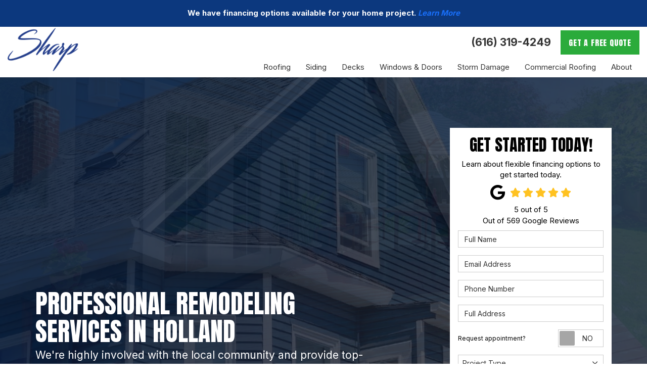

--- FILE ---
content_type: text/html; charset=utf-8
request_url: https://www.sharppros.com/
body_size: 29043
content:
<!DOCTYPE html>
<html lang="en">
<head>
    
<meta charset="utf-8">

<title>Sharp | Roofing, Siding, and Window Company in Holland, MI</title>
    <meta name="description" content="Seeking a trusted roofing, siding, window, or door company in Holland, MI? Count on our team at Sharp for all that and more. Get in touch today for a quote.">
    <meta name="keywords" content="Roofing Company, roofing company, siding company, window company, door company">
<link rel="canonical" href="https://www.sharppros.com/" />

    <meta property="og:title" content="Sharp | Roofing, Siding, and Window Company in Holland, MI" />
    <meta itemprop="name" content="Sharp | Roofing, Siding, and Window Company in Holland, MI" />
    <meta property="og:description" content="Seeking a trusted roofing, siding, window, or door company in Holland, MI? Count on our team at Sharp for all that and more. Get in touch today for a quote." />
    <meta itemprop="description" content="Seeking a trusted roofing, siding, window, or door company in Holland, MI? Count on our team at Sharp for all that and more. Get in touch today for a quote." />
    <meta property="og:image" content="https://cmsplatform.blob.core.windows.net/wwwsharpproscom/defaultOGImage/defaultOGImage.png?v=8:08 PM" />
    <meta itemprop="image" content="https://cmsplatform.blob.core.windows.net/wwwsharpproscom/defaultOGImage/defaultOGImage.png?v=8:08 PM" />
    <meta property="og:url" content="https://www.sharppros.com/" />
    <meta property="og:type" content="article" />
    <meta property="twitter:card" content="summary" />
    <meta property="twitter:title" content="Sharp | Roofing, Siding, and Window Company in Holland, MI" />
    <meta property="twitter:description" content="Seeking a trusted roofing, siding, window, or door company in Holland, MI? Count on our team at Sharp for all that and more. Get in touch today for a quote." />
    <meta property="twitter:image" content="https://cmsplatform.blob.core.windows.net/wwwsharpproscom/defaultOGImage/defaultOGImage.png?v=8:08 PM" />


<meta name="viewport" content="width=device-width, initial-scale=1.0">
<link rel="preconnect" href="https://fonts.googleapis.com">
<link rel="preconnect" href="https://fonts.gstatic.com" crossorigin>
<link href="https://fonts.googleapis.com/css2?family=Anton+SC&family=Inter:wght@400;600;700&display=swap" rel="stylesheet">
<link rel="stylesheet" href="/css/bundle/bundle.ui.default.min.css?v=17.0.43.2" />
<link rel="shortcut icon" href="https://cmsplatform.blob.core.windows.net/wwwsharpproscom/favicon/favicon.png?v=8:08%20PM">
<link rel="stylesheet" href="/css/twentytwenty.css" type="text/css" media="screen" />
<script defer src="https://kit.fontawesome.com/f060360607.js" crossorigin="anonymous"></script>
<script defer src="/js/bundle/bundle.ui.jquery.min.js?v=17.0.43.2"></script>
<script defer src="/js/bundle/bundle.ui.bootstrap.min.js?v=17.0.43.2"></script>
<script defer src="/js/bundle/bundle.ui.html2canvas.js?v=17.0.43.2"></script>
<script defer src="/js/bundle/bundle.ui.form.js?v=17.0.43.2"></script>
<script defer src="/js/bundle/bundle.ui.styling.min.js?v=17.0.43.2"></script>
<script defer src="https://www.google.com/recaptcha/enterprise.js?render=6LetOdQrAAAAAN91s1__1cBGp5czXTquq3uWWzzD"></script>

<!-- Google tag (gtag.js) -->
<script async src="https://www.googletagmanager.com/gtag/js?id=AW-17087210756"></script>
<script>
  window.dataLayer = window.dataLayer || [];
  function gtag(){dataLayer.push(arguments);}
  gtag('js', new Date());

  gtag('config', 'AW-17087210756');
</script>
<meta name="msvalidate.01" content="B87C982CC4DED4B61C7A307CDF0C4105" /><!-- Google Tag Manager -->
<script>(function(w,d,s,l,i){w[l]=w[l]||[];w[l].push({'gtm.start':
new Date().getTime(),event:'gtm.js'});var f=d.getElementsByTagName(s)[0],
j=d.createElement(s),dl=l!='dataLayer'?'&l='+l:'';j.async=true;j.src=
'https://www.googletagmanager.com/gtm.js?id='+i+dl;f.parentNode.insertBefore(j,f);
})(window,document,'script','dataLayer','GTM-TDC9HXPX');</script>
<!-- End Google Tag Manager --><!-- Meta Pixel Code -->
<script>
!function(f,b,e,v,n,t,s)
{if(f.fbq)return;n=f.fbq=function(){n.callMethod?
n.callMethod.apply(n,arguments):n.queue.push(arguments)};
if(!f._fbq)f._fbq=n;n.push=n;n.loaded=!0;n.version='2.0';
n.queue=[];t=b.createElement(e);t.async=!0;
t.src=v;s=b.getElementsByTagName(e)[0];
s.parentNode.insertBefore(t,s)}(window, document,'script',
'https://connect.facebook.net/en_US/fbevents.js');
fbq('init', '3671700906472350');
fbq('track', 'PageView');
</script>
<noscript><img height="1" width="1" style="display:none"
src="https://www.facebook.com/tr?id=3671700906472350&ev=PageView&noscript=1"
/></noscript>
<!-- End Meta Pixel Code --><meta name="google-site-verification" content="6bja_BgIBZ22Kgaaism4ZruwlbId76Tzxtfy2qWlcC8" />




</head>
<body class="home-page">
    
    <div class="alert  header-alert text-center" style=background:#0c387e;>
        <p><strong><span style="color: rgb(255, 255, 255);">We have financing options available for your home project.</span></strong><span style="color: rgb(25, 111, 250);"><strong> </strong></span><a href="/offers/financing/" alt="Learn More"><span style="color: rgb(25, 111, 250);"><em><strong>Learn More</strong></em></span></a><span style="color: rgb(25, 111, 250);"></span><br></p>
    </div>

    <div class="position-relative">
        
<nav id="header" class="header navbar navbar-main keep-on-screen" role="navigation">
    <div class="container-fluid">
        <meta itemprop="priceRange" content="$$" />
        <meta itemprop="image" content="https://www.sharppros.com/img/logo.png" />
        <!-- Brand and toggle get grouped for better mobile display -->
        <button type="button" class="navflyout-toggle btn ">
            <span class="sr-only">Toggle navigation</span>
            <i class="fas fa-bars"></i>
        </button>

        <meta itemprop="name" content="Sharp Construction" />
        <a class="navbar-brand" itemprop="url" href="https://www.sharppros.com/">
            <img class="img-responsive logosize" itemprop="logo" src="https://www.sharppros.com/img/logo.png" alt="Sharp Construction Logo" />
        </a>

        <div class="navbar-toolbar">
                <span class="navbar-phone-number hidden-xs gads-tracking-number" data-tracking-phone="(616) 319-4249">
                    <span class="number">(616) 319-4249</span>
                </span>
                <a href="tel:(616) 319-4249" class="btn btn-primary btn-padding btn-call gads-tracking-number-mobile" onclick="trackOutboundLink('Phone Call', 'Organic (Holland Office)', '(616) 319-4249');">
                    <span class="text visible-xs-inline-block">Call</span>
                </a>
                <script>
    (async function () {
        try {
            await Promise.all([
                getPhoneDisplayRuleAsync(),
                getPhoneCallConversionAsync()
            ]);
        } catch (error) {
            console.error('Error in processing:', error);
        }
    })();

    async function getPhoneDisplayRuleAsync() {
        try {
            let phoneDisplayCookie = getCookie("phonedisplaynumber");
            if (phoneDisplayCookie) {
                console.log(phoneDisplayCookie);
                setPhoneDisplayNumber(phoneDisplayCookie);
            }

            const response = await fetch(`/phonedisplayrule/?path=${encodeURIComponent(window.location.pathname)}&query=${encodeURIComponent(window.location.search)}`, {
                headers: {
                    "X-Custom-Referer": ""
                }
            });
            if (!response.ok) {
                throw new Error('Network response was not ok');
            }

            const data = await response.json();

            if (data.phone !== "") {
                let gadsTrackingMobile = document.querySelectorAll('.gads-tracking-number-mobile');

                setPhoneDisplayNumber(data.phone);

                if (gadsTrackingMobile && gadsTrackingMobile.length > 0) {
                    gadsTrackingMobile.forEach((e) => {
                        e.setAttribute('href', 'tel:' + data.phone);
                        e.setAttribute('onclick', `trackOutboundLink(\'Phone Call\', \'${data.source}\', \'${data.phone}\');`);

                        const numberElement = e.querySelector('.number');
                        if (numberElement) {
                            numberElement.innerHTML = data.phone;
                        }
                    })
                }

                if (data.source.includes("PPC")) {
                    saveCookie("phonedisplaynumber", data.phone, null, "/");
                }
            }
        } catch (error) {
            console.error(error);
        }
    }

    async function getPhoneCallConversionAsync() {
        try {
            const response = await fetch(`/phonecall-conversion/?path=${encodeURIComponent(window.location.pathname)}&query=${encodeURIComponent(window.location.search)}`);
            if (!response.ok) {
                throw new Error('Network response was not ok');
            }
            const data = await response.text();
            if (data) {
                let script = document.querySelector('.phonecall-conversion-script')
                if (script) {
                    script.innerHTML = data;
                } else {
                    const parser = new DOMParser();
                    const doc = parser.parseFromString(data, 'text/html');

                    const newScript = document.createElement('script');
                    newScript.type = 'text/javascript';
                    newScript.textContent = doc.querySelector("script").textContent;

                    document.head.append(newScript);
                }
            }
        } catch (error) {
            console.error(error);
        }
    }

    function setPhoneDisplayNumber(number) {
        let gadsTracking = document.querySelectorAll('.gads-tracking-number');
        if (gadsTracking && gadsTracking.length > 0) {
            gadsTracking.forEach((e) => {
                e.setAttribute('data-tracking-phone', number);
                let innerSpan = e.children[0];
                if (innerSpan) {
                    innerSpan.innerText = number;
                }
            })
        }
    }

    function saveCookie(name, value, expires, path) {
        var today = new Date();
        today.setTime(today.getTime());
        if (expires) {
            expires = expires * 1000 * 60 * 60 * 24;
        }
        var expires_date = new Date(today.getTime() + (expires));
        document.cookie = name + '=' + escape(value) + ((expires) ? ';expires=' + expires_date.toUTCString() : '') + ';path=' + path + ';samesite=lax';
    }

    function getCookie(name) {
        var start = document.cookie.indexOf(name + '=');
        var len = start + name.length + 1;
        if ((!start) && (name != document.cookie.substring(0, name.length))) {
            return null;
        }
        if (start == -1) return null;
        var end = document.cookie.indexOf(';', len);
        if (end == -1) end = document.cookie.length;
        return unescape(document.cookie.substring(len, end));
    }
</script>
            
            <a href="#price-quote" class="btn btn-primary btn-padding btn-quote scroll-to">Get A Free Quote</a>
        </div>
        <!-- Collect the nav links and other content for toggling -->
        <div class="navbar-flyout ">
            <button type="button" class="btn mobile-nav-toggle">
                <span class="sr-only">Toggle navigation</span>
                <i class="fal fa-times"></i>
            </button>
            
    <ul class="nav navbar-nav" role="menubar">
            <li class="dropdown  " role="presentation">
                <a href=/roofing/ class="dropdown-toggle aMain" role="button" aria-expanded=false  >Roofing</a>
                    <ul class='dropdown-menu' role='menu'>
                            <li role="presentation"><a href="/roofing/repair/" role="menuitem"  >Roof Repair</a></li>
                            <li role="presentation"><a href="/roofing/replacement/" role="menuitem"  >Roof Replacement</a></li>
                            <li role="presentation"><a href="/roofing/types/" role="menuitem"  >Roof Types</a></li>
                            <li role="presentation"><a href="/roofing/gaf/" role="menuitem"  >GAF Roofs</a></li>
                            <li role="presentation"><a href="/roofing/roof-replacement-cost/" role="menuitem"  >Roof Replacement Cost</a></li>
                            <li role="presentation"><a href="/gutters/" role="menuitem"  >Gutters</a></li>
                            <li role="presentation"><a href="/gutters/seamless/" role="menuitem"  >Seamless Gutters</a></li>
                            <li role="presentation"><a href="/gutters/guard/" role="menuitem"  >Gutter Guards</a></li>
                    </ul>
            </li>
            <li class=" hidden-md hidden-lg " role="presentation">
                <a href=/gutters/ class=" aMain" role="button"   >Gutters</a>
            </li>
            <li class="dropdown  " role="presentation">
                <a href=/siding/ class="dropdown-toggle aMain" role="button" aria-expanded=false  >Siding</a>
                    <ul class='dropdown-menu' role='menu'>
                            <li role="presentation"><a href="/siding/repair/" role="menuitem"  >Siding Repair</a></li>
                            <li role="presentation"><a href="/siding/replacement/" role="menuitem"  >Siding Replacement</a></li>
                            <li role="presentation"><a href="/siding/types/" role="menuitem"  >Siding Types</a></li>
                            <li role="presentation"><a href="/soffits-and-fascia/" role="menuitem"  >Soffits and Fascia</a></li>
                            <li role="presentation"><a href="/siding/siding-replacement-cost/" role="menuitem"  >Siding Replacement Cost</a></li>
                    </ul>
            </li>
            <li class="  " role="presentation">
                <a href=/decks/ class=" aMain" role="button"   >Decks</a>
            </li>
            <li class="dropdown  hidden-xs hidden-sm" role="presentation">
                <a  class="dropdown-toggle aMain" role="button" aria-expanded=false  >Windows &amp; Doors</a>
                    <ul class='dropdown-menu' role='menu'>
                            <li role="presentation"><a href="/windows/" role="menuitem"  >Windows</a></li>
                            <li role="presentation"><a href="/windows/replacement/" role="menuitem"  >Window Replacement</a></li>
                            <li role="presentation"><a href="/windows/styles/" role="menuitem"  >Window Styles</a></li>
                            <li role="presentation"><a href="/windows/window-replacement-cost/" role="menuitem"  >Window Replacement Cost</a></li>
                            <li role="presentation"><a href="/doors/" role="menuitem"  >Doors</a></li>
                            <li role="presentation"><a href="/doors/replacement/" role="menuitem"  >Door Replacement</a></li>
                            <li role="presentation"><a href="/doors/styles/" role="menuitem"  >Door Styles</a></li>
                    </ul>
            </li>
            <li class=" hidden-md hidden-lg " role="presentation">
                <a href=/windows/ class=" aMain" role="button"   >Windows</a>
            </li>
            <li class=" hidden-md hidden-lg " role="presentation">
                <a href=/doors/ class=" aMain" role="button"   >Doors</a>
            </li>
            <li class="dropdown  " role="presentation">
                <a href=/storm-damage/ class="dropdown-toggle aMain" role="button" aria-expanded=false  >Storm Damage</a>
                    <ul class='dropdown-menu' role='menu'>
                            <li role="presentation"><a href="/storm-damage/wind/" role="menuitem"  >Wind Damage</a></li>
                            <li role="presentation"><a href="/storm-damage/hail/" role="menuitem"  >Hail Damage</a></li>
                            <li role="presentation"><a href="/storm-damage/insurance-claims/" role="menuitem"  >Insurance Claims</a></li>
                    </ul>
            </li>
            <li class="dropdown  " role="presentation">
                <a href=/commercial-roofing/ class="dropdown-toggle aMain" role="button" aria-expanded=false  >Commercial Roofing</a>
                    <ul class='dropdown-menu' role='menu'>
                            <li role="presentation"><a href="/commercial-roofing/repair/" role="menuitem"  >Commercial Roof Repair</a></li>
                            <li role="presentation"><a href="/commercial-roofing/replacement/" role="menuitem"  >Commercial Roof Replacement</a></li>
                            <li role="presentation"><a href="/commercial-roofing/types/" role="menuitem"  >Commercial Roof Types</a></li>
                    </ul>
            </li>
            <li class="dropdown  " role="presentation">
                <a href=/about-us/ class="dropdown-toggle aMain" role="button" aria-expanded=false  >About</a>
                    <ul class='dropdown-menu' role='menu'>
                            <li role="presentation"><a href="/service-areas/" role="menuitem"  >Service Areas</a></li>
                            <li role="presentation"><a href="/blog/" role="menuitem"  >Blog</a></li>
                            <li role="presentation"><a href="/offers/" role="menuitem"  >Offers</a></li>
                            <li role="presentation"><a href="/gallery/" role="menuitem"  >Gallery</a></li>
                            <li role="presentation"><a href="/reviews/" role="menuitem"  >Reviews</a></li>
                            <li role="presentation"><a href="/careers/" role="menuitem"  >Careers</a></li>
                            <li role="presentation"><a href="/contact-us/" role="menuitem"  >Contact</a></li>
                            <li role="presentation"><a href="/offers/warranty/" role="menuitem"  >Warranty</a></li>
                            <li role="presentation"><a href="/offers/financing/" role="menuitem"  >Financing</a></li>
                            <li role="presentation"><a href="/faq/" role="menuitem"  >FAQs</a></li>
                            <li role="presentation"><a href="/recent-projects/" role="menuitem"  >Recent Projects</a></li>
                            <li role="presentation"><a href="/our-team/" role="menuitem"  >Our Team</a></li>
                            <li role="presentation"><a href="/customer-service/" role="menuitem"  >Customer Service</a></li>
                            <li role="presentation"><a href="/past-projects/?map=true" role="menuitem"  >Project Gallery</a></li>
                            <li role="presentation"><a href="/referral/" role="menuitem"  >Referral Program</a></li>
                    </ul>
            </li>
            <li class=" hidden-md hidden-lg " role="presentation">
                <a href=/offers/ class=" aMain" role="button"   >Offers</a>
            </li>
            <li class=" hidden-md hidden-lg " role="presentation">
                <a href=/reviews/ class=" aMain" role="button"   >Reviews</a>
            </li>
            <li class=" hidden-md hidden-lg " role="presentation">
                <a href=/careers/ class=" aMain" role="button"   >Careers</a>
            </li>
            <li class=" hidden-md hidden-lg " role="presentation">
                <a href=/customer-service/ class=" aMain" role="button"   >Customer Service</a>
            </li>
    </ul>

        </div>
        <!-- /.navbar-collapse -->
    </div>
    <!-- /.container -->
</nav>

<a href="#price-quote" class="btn btn-primary btn-quote-ft-mobile scroll-to showme">Get A Free Quote</a>

        
<div class="hero page-hero-form">
    <div class="div-table">
        <div class="container hero-container">
            <div class="hero-row">
                <div class="hero-inner slide-up-animation">
                    

                <div class="h1">Professional Remodeling Services in Holland</div>
                    <div class="lead">We&#x27;re highly involved with the local community and provide top-rated services for roofing, siding, windows, and more.</div>

                </div>
                <div class="hero-quote-section">
                    <div id="quote-form" class="quote-form panel panel-quote-form ">
    <div class="panel-body">
            <div class="section-header">
                
<p class="h2">Get Started Today!</p>
    <p class="lead">Learn about flexible financing options to get started today.</p>

            </div>
            <div class="mb-2">
            	<div class="aggregate-reviews">
    <div class="aggregate-reviews">
</div>
</div>
            </div>
        
<form id="price-quote" action="/thank-you/quote-thank-you/?ref=pricing" method="post" role="form">
    <div class="form-group">
        <label for="name" class="sr-only">Full Name</label>
        <input id="name" name="name" class="form-control" type="text" placeholder="Full Name" maxlength="50">
    </div>
    <div class="form-group">
        <label for="email" class="sr-only">Email Address</label>
        <input id="email" name="email" class="form-control" type="email" placeholder="Email Address" maxlength="50">
    </div>
    <div class="form-group">
        <label for="phone" class="sr-only">Phone Number</label>
        <input id="phone" name="phone" class="form-control" type="tel" placeholder="Phone Number" maxlength="14">
    </div>
    <div class="form-group">
        <label for="address" class="sr-only">Full Address</label>
        <input id="address" name="address" class="form-control" type="text" placeholder="Full Address" autocomplete="none">
        <input id="g-address1" name="address1" type="hidden" autocomplete="none" />
        <input id="g-address2" name="address2" type="hidden" autocomplete="none" />
        <input id="g-city" name="city" type="hidden" autocomplete="none" />
        <input id="g-neighborhood" name="neighborhood" type="hidden" autocomplete="none" />
        <input id="g-state" name="state" type="hidden" autocomplete="none" />
        <input id="g-zip" name="zip" type="hidden" autocomplete="none" />
        <input id="g-county" name="county" type="hidden" autocomplete="none" />
        <input id="g-country" name="country" type="hidden" autocomplete="none" />
        <input id="g-latitude" name="latitude" type="hidden" autocomplete="none" />
        <input id="g-longitude" name="longitude" type="hidden" autocomplete="none" />
    </div>
        <div class="row form-switch form-group">
    <div class="col-xs-7 label-text">
        <p>Request appointment?</p>
    </div>
    <div class="col-xs-5">
        <div class="onoffswitch">
            <button class="onoffswitch-toggle collapsed" type="button">
                <span class="onoffswitch-inner"></span>
                <span class="onoffswitch-switch"></span>
                <span class="sr-only">Request appointment?</span>
            </button>
        </div>
    </div>
</div>
<div id="collapse-app-set" class="collapse" aria-expanded="false">
    <input type="hidden" id="hardappointment" name="hardappointment" value="false" autocomplete="off" />
    <div id="soft-appointment-section" class="">
        <div class="row">
            <div class="col-md-6">
                <div class="form-group">
                    <label for="apptdateraw" class="sr-only">What day works best for you?</label>
                    <input id="apptdateraw" name="apptdateraw" class="input datepicker form-control select-date" data-date-format="mm/dd/yy" type="text" placeholder="Date"
                           data-action-field="apptdateraw" data-time-field="appttime">
                </div>
            </div>
            <div class="col-md-6">
                <div class="form-group">
                    <label for="appttime" class="sr-only">What time works best for you?</label>
                    <select id="appttime" name="appttime" class="form-control">
                        <option value="" selected="selected">Time</option>
                            <option value="Early Morning">Early Morning</option>
                            <option value="Morning">Morning </option>
                            <option value="Noon">Noon</option>
                            <option value="Afternoon">Afternoon</option>
                            <option value="Early Evening">Early Evening</option>
                            <option value="Evening">Evening</option>
                    </select>
                </div>
            </div>
        </div>
    </div>
</div>

            <div class="form-group">
    <label for="service" class="sr-only">Project Type</label>
        <div class="dropdown">
            <button id="btn-services-dropdown" name="service" class="btn btn-block btn-white dropdown-toggle btn-dropdown-services" data-toggle="dropdown" type="button">
                <div>Project Type</div>
            </button>
            <div class="dropdown-menu services-dropdown-menu" aria-labelledby="btn-services-dropdown">
<div class='check-item'><input id='selected-service-Roofing' class='hidden-input form-selected-service' type='checkbox' value='Roofing' ><label for='selected-service-Roofing'>Roofing</label></div><div class='check-item'><input id='selected-service-Commercial Roofing' class='hidden-input form-selected-service' type='checkbox' value='Commercial Roofing' ><label for='selected-service-Commercial Roofing'>Commercial Roofing</label></div><div class='check-item'><input id='selected-service-Siding' class='hidden-input form-selected-service' type='checkbox' value='Siding' ><label for='selected-service-Siding'>Siding</label></div><div class='check-item'><input id='selected-service-Storm Damage' class='hidden-input form-selected-service' type='checkbox' value='Storm Damage' ><label for='selected-service-Storm Damage'>Storm Damage</label></div><div class='check-item'><input id='selected-service-Gutters' class='hidden-input form-selected-service' type='checkbox' value='Gutters' ><label for='selected-service-Gutters'>Gutters</label></div><div class='check-item'><input id='selected-service-Windows' class='hidden-input form-selected-service' type='checkbox' value='Windows' ><label for='selected-service-Windows'>Windows</label></div><div class='check-item'><input id='selected-service-Doors' class='hidden-input form-selected-service' type='checkbox' value='Doors' ><label for='selected-service-Doors'>Doors</label></div><div class='check-item'><input id='selected-service-Decks' class='hidden-input form-selected-service' type='checkbox' value='Decks' ><label for='selected-service-Decks'>Decks</label></div>            </div>
        </div>
</div>

    <div class="form-group">
        <label for="details" class="sr-only">Project Description</label>
        <textarea id="details" name="details" class="form-control" placeholder="Project Description" rows="2" maxlength="3000"></textarea>
    </div>

    


    <input type="hidden" name="offername" value="" />
    <input type="hidden" name="setappointment" value="false" autocomplete="off">
    <input id="price-quote-type" name="type" type="hidden" value="Quote">
    <input id="quoteToken" name="quoteToken" type="hidden" value="" />
    <input type="hidden" name="form" value="remodeler" />
    <label for="check" hidden>Check</label>
    <input id="check" name="spamCheck" class="covered" value="" />
    <button id="price-quote-submit" class="btn btn-lg btn-block btn-primary btn-padding submit-form" type="button">
        Get A Free Quote
    </button>
    
    <div class="mt-2 small hp-disclaimer-message form-group checkbox">
        <label for="agree">
                <input type="checkbox" id="agree" name="agree" value="true">

            By checking this box, I authorize Sharp Construction to send me marketing calls and text messages at the number provided above, including by using an autodialer or a prerecorded message. I understand that I am not required to give this authorization as a condition of doing business with Sharp Construction. By checking this box, I am also agreeing to Sharp Construction's <a target="_blank" rel="noopener" href="/terms/" class="disabled">Terms of Use</a> and <a target="_blank" rel="noopener" href="/privacy-policy/" class="disabled">Privacy Policy</a>.
            <input type="hidden" id="consentmessage" name="consentmessage" value="By checking this box, I authorize Sharp Construction to send me marketing calls and text messages at the number provided above, including by using an autodialer or a prerecorded message. I understand that I am not required to give this authorization as a condition of doing business with Sharp Construction. By checking this box, I am also agreeing to Sharp Construction&#x27;s &lt;a target=&quot;_blank&quot; rel=&quot;noopener&quot; href=&quot;/terms/&quot; class=&quot;disabled&quot;&gt;Terms of Use&lt;/a&gt; and &lt;a target=&quot;_blank&quot; rel=&quot;noopener&quot; href=&quot;/privacy-policy/&quot; class=&quot;disabled&quot;&gt;Privacy Policy&lt;/a&gt;." />
        </label>
    </div>

</form>
    </div>
</div>

<script defer src="/js/bundle/bundle.ui.quote.min.js?v=17.0.43.2"></script>
                </div>
            </div>
        </div>
    </div>
</div>

<div class="home-content">

    <section class="awards-section triggerAnimate fadeInUp">
    <div class="container">
        <div class="row d-flex align-items-center">
            <div class="col-md-3">
                <span class="subhead">Best of the Best</span>
                <p class="section-title left-start mt-0 text-uppercase">Our Awards</p>
            </div>
            <div class="col-md-9">
                <div id="carousel-logos" class="carousel slide desktop-version" data-ride="carousel">
                    <div class="carousel-inner" role="listbox">
                        <div class="item active">
                            <div class="row d-flex align-items-center justify-content">
                                <div class="col-sm-3 match-height">
                                    <div class="div-table">
                                        <div class="div-table-cell">
                                            <img class="img-responsive center-block lazyload" src="/img/ph-square.png" data-src="/img/home/brand-bbb.png" alt="BBB">
                                        </div>
                                    </div>
                                </div>
                                <div class="col-sm-3 match-height">
                                    <div class="div-table">
                                        <div class="div-table-cell">
                                            <img class="img-responsive center-block lazyload" src="/img/ph-square.png" data-src="/img/home/brand-bbb-torch.png" alt="BBB Torch">
                                        </div>
                                    </div>
                                </div>
                                <div class="col-sm-3 match-height">
                                    <div class="div-table">
                                        <div class="div-table-cell">
                                            <img class="img-responsive center-block lazyload" src="/img/ph-square.png" data-src="/img/home/brand-home-advisor.png" alt="HomeAdvisor">
                                        </div>
                                    </div>
                                </div>
                                <div class="col-sm-3 match-height">
                                    <div class="div-table">
                                        <div class="div-table-cell">
                                            <img class="img-responsive center-block lazyload" src="/img/ph-square.png" data-src="/img/home/brand-expertise.png" alt="Expertise">
                                        </div>
                                    </div>
                                </div>
                            </div>
                        </div>
                        <div class="item">
                            <div class="row d-flex align-items-center justify-content">
                                <div class="col-sm-3 match-height">
                                    <div class="div-table">
                                        <div class="div-table-cell">
                                            <img class="img-responsive center-block lazyload" src="/img/ph-square.png" data-src="/img/home/brand-gaf-presidents-club.png" alt="GAF Presidents">
                                        </div>
                                    </div>
                                </div>
                                <div class="col-sm-4 match-height">
                                    <div class="div-table">
                                        <div class="div-table-cell">
                                            <img class="img-responsive center-block lazyload" src="/img/ph-square.png" data-src="/img/home/brand-gaf-master-elite.png" alt="GAF Master Elite">
                                        </div>
                                    </div>
                                </div>
                                <div class="col-sm-3 match-height">
                                    <div class="div-table">
                                        <div class="div-table-cell">
                                            <img class="img-responsive center-block lazyload" src="/img/ph-square.png" data-src="/img/home/brand-triple-excellence.png" alt="Triple Excellence">
                                        </div>
                                    </div>
                                </div>
                                <div class="col-sm-3 match-height">
                                    <div class="div-table">
                                        <div class="div-table-cell">
                                            <img class="img-responsive center-block lazyload" src="/img/ph-square.png" data-src="/img/home/brand-gaf-habitat.png" alt="GAF Habitat">
                                        </div>
                                    </div>
                                </div>
                            </div>
                        </div>
                    </div>
                    <a href="#carousel-logos" class="left carousel-control" role="button" data-slide="prev">
                        <i class="fa-regular fa-chevron-left"></i>
                        <span class="sr-only">Previous</span>
                    </a>
                    <a href="#carousel-logos" class="right carousel-control" role="button" data-slide="next">
                        <i class="fa-regular fa-chevron-right"></i>
                        <span class="sr-only">Next</span>
                    </a>
                </div>

                <!--mobile version-->
                <div id="carousel-example-mobile" class="carousel slide mobile-version" data-ride="carousel" data-interval="5000">
                    <!-- Wrapper for slides -->
                    <div class="carousel-inner" role="listbox">
                        <div class="item active">
                            <div class="flex-div">
                                <div class="img-div-carousel">
                                    <img class="img-responsive center-block lazyload" src="/img/ph-square.png" data-src="/img/home/brand-bbb.png" alt="BBB">
                                </div>
                                <div class="img-div-carousel">
                                    <img class="img-responsive center-block lazyload" src="/img/ph-square.png" data-src="/img/home/brand-bbb-torch.png" alt="BBB Torch">
                                </div>
                            </div>
                        </div>
                        <div class="item">
                            <div class="flex-div">
                                <div class="img-div-carousel">
                                    <img class="img-responsive center-block lazyload" src="/img/ph-square.png" data-src="/img/home/brand-home-advisor.png" alt="HomeAdvisor">
                                </div>
                                <div class="img-div-carousel">
                                    <img class="img-responsive center-block lazyload" src="/img/ph-square.png" data-src="/img/home/brand-expertise.png" alt="Expertise">
                                </div>
                            </div>
                        </div>
                        <div class="item">
                            <div class="flex-div">
                                <div class="img-div-carousel">
                                    <img class="img-responsive center-block lazyload" src="/img/ph-square.png" data-src="/img/home/brand-gaf-presidents-club.png" alt="GAF Presidents">
                                </div>
                                <div class="img-div-carousel">
                                    <img class="img-responsive center-block lazyload" src="/img/ph-square.png" data-src="/img/home/brand-gaf-master-elite.png" alt="GAF Master Elite">
                                </div>
                            </div>
                        </div>
                        <div class="item">
                            <div class="flex-div">
                                <div class="img-div-carousel">
                                    <img class="img-responsive center-block lazyload" src="/img/ph-square.png" data-src="/img/home/brand-triple-excellence.png" alt="Triple Excellence">
                                </div>
                                <div class="img-div-carousel">
                                    <img class="img-responsive center-block lazyload" src="/img/ph-square.png" data-src="/img/home/brand-gaf-habitat.png" alt="GAF Habitat">
                                </div>
                            </div>
                        </div>
                    </div>

                    <!-- Controls -->
                    <a class="anchor-arrow-left" href="#carousel-example-mobile" role="button" data-slide="prev">
                        <i class="fa-regular fa-chevron-left carousel-arrow-icons"></i>
                        <span class="sr-only">Previous</span>
                    </a>
                    <a class="anchor-arrow-right" href="#carousel-example-mobile" role="button" data-slide="next">
                        <i class="fa-regular fa-chevron-right carousel-arrow-icons"></i>
                        <span class="sr-only">Next</span>
                    </a>
                </div>
            </div>
        </div>
    </div>
</section>
    <!-- awards section -->

    <section class="page-section services-section">
        <div class="container">
            <div class="row d-flex align-items-center">
                <div class="col-md-5">
                    <span class="subhead text-white">Our Services</span>
                    

                <h1>Roofing, Siding, and Window Company in Holland, MI</h1>

                </div>
                <div class="col-md-7">
                    <p class="lead text-white">At Sharp, we pride ourselves on being Holland, MI’s leading remodeling and roofing company, and we offer a range of high-end services for our customers to enjoy.</p>
                </div>
            </div>
            <div class="row">
                <div class="col-sm-6 col-md-4 mt-4 triggerAnimate fadeInUp delay-2ms">
                    <a class="service hvr-float" href="/roofing/">
                        <div class="icon-outer">
                            <div class="icon">
                                <i class="fa-sharp fa-light fa-house"></i>
                            </div>
                        </div>
                        <h2 class="text-uppercase">Roofing</h2>
                        <p class="match-height">No matter how bad your home’s roofing damage may be, you can rely on our experts to provide a long-lasting, comprehensive repair.</p>
                        <span class="hyperlink mt-3">Learn More</span>
                    </a>
                </div>
                <div class="col-sm-6 col-md-4 mt-4 triggerAnimate fadeInUp delay-4ms">
                    <a class="service hvr-float" href="/commercial-roofing/">
                        <div class="icon-outer">
                            <div class="icon">
                                <i class="fa-sharp fa-light fa-building"></i>
                            </div>
                        </div>
                        <h2 class="text-uppercase">Commercial Roofing</h2>
                        <p class="match-height">We also specialize in commercial buildings and provide comprehensive roofing services for businesses in the area.</p>
                        <span class="hyperlink mt-3">Learn More</span>
                    </a>
                </div>
                <div class="col-sm-6 col-md-4 mt-4 triggerAnimate fadeInUp delay-6ms">
                    <a class="service hvr-float" href="/siding/">
                        <div class="icon-outer">
                            <div class="icon">
                                <img class="img-responsive center-block" src="/img/home/icon-siding.svg" alt="Siding">
                            </div>
                        </div>
                        <h2 class="text-uppercase">Siding</h2>
                        <p class="match-height">Our siding installers will elevate the exterior appeal of your home with our premium siding replacement services.</p>
                        <span class="hyperlink mt-3">Learn More</span>
                    </a>
                </div>
                <div class="col-sm-6 col-md-4 mt-4 triggerAnimate fadeInUp delay-8ms">
                    <a class="service hvr-float" href="/storm-damage/">
                        <div class="icon-outer">
                            <div class="icon">
                                <i class="fa-sharp fa-light fa-house-chimney-crack"></i>
                            </div>
                        </div>
                        <h2 class="text-uppercase">Storm Damage Restoration</h2>
                        <p class="match-height">If you’ve suffered storm damage, there’s no need to worry. You can take advantage of the range of repair services offered by our professional team.</p>
                        <span class="hyperlink mt-3">Learn More</span>
                    </a>
                </div>
                <div class="col-sm-6 col-md-4 mt-4 triggerAnimate fadeInUp delay-10ms">
                    <a class="service hvr-float" href="/gutters/">
                        <div class="icon-outer">
                            <div class="icon">
                                <img class="img-responsive center-block" src="/img/home/icon-gutters.svg" alt="Gutters">
                            </div>
                        </div>
                        <h2 class="text-uppercase">Gutters</h2>
                        <p class="match-height">Our highly functional gutter systems will improve the water runoff of your home and help the roof perform better.</p>
                        <span class="hyperlink mt-3">Learn More</span>
                    </a>
                </div>
                <div class="col-sm-6 col-md-4 mt-4 triggerAnimate fadeInUp delay-12ms">
                    <a class="service hvr-float" href="/windows/">
                        <div class="icon-outer">
                            <div class="icon">
                                <i class="fa-sharp fa-light fa-window-frame"></i>
                            </div>
                        </div>
                        <h2 class="text-uppercase">Windows</h2>
                        <p class="match-height">No matter what style of window you’re interested in installing, our window company is sure to have the products that you need.</p>
                        <span class="hyperlink mt-3">Learn More</span>
                    </a>
                </div>
                <div class="col-sm-6 col-md-offset-2 col-md-4 mt-4 triggerAnimate fadeInUp delay-14ms">
                    <a class="service hvr-float" href="/doors/">
                        <div class="icon-outer">
                            <div class="icon">
                                <i class="fa-light fa-door-open"></i>
                            </div>
                        </div>
                        <h2 class="text-uppercase">Doors</h2>
                        <p class="match-height">With a range of modern door options, we’ll make sure that your home is equipped with the best doors for style, security, and function.</p>
                        <span class="hyperlink mt-3">Learn More</span>
                    </a>
                </div>
                <div class="col-sm-6 col-md-4 mt-4 triggerAnimate fadeInUp delay-16ms">
                    <a class="service hvr-float" href="/decks/">
                        <div class="icon-outer">
                            <div class="icon">
                                <img class="img-responsive center-block" src="/img/home/icon-decks.svg" alt="Decks">
                            </div>
                        </div>
                        <h2 class="text-uppercase">Decks</h2>
                        <p class="match-height">We offer high-end custom decks that will significantly enhance your property and make it a delight for your family to use.</p>
                        <span class="hyperlink mt-3">Learn More</span>
                    </a>
                </div>
            </div>
        </div>
    </section>
    <!-- services section -->

    <section class="awards-section brands triggerAnimate fadeInUp">
        <div class="container">
            <div class="row d-flex align-items-center">
                <div class="col-md-3">
                    <span class="subhead">Best of the Best</span>
                    <p class="section-title left-start mt-0 text-uppercase">Trusted Brands</p>
                </div>
                <div class="col-md-9">
                    <div id="carousel-brands" class="carousel slide desktop-version" data-ride="carousel">
                        <div class="carousel-inner" role="listbox">
                            <div class="item active">
                                <div class="row d-flex align-items-center justify-content">
                                    <div class="col-sm-2 match-height">
                                        <div class="div-table">
                                            <div class="div-table-cell">
                                                <img class="img-responsive center-block lazyload" src="/img/ph-square.png" data-src="/img/home/brand-gaf.jpg" alt="GAF">
                                            </div>
                                        </div>
                                    </div>
                                    <div class="col-sm-4 match-height">
                                        <div class="div-table">
                                            <div class="div-table-cell">
                                                <img class="img-responsive center-block lazyload" src="/img/ph-square.png" data-src="/img/home/brand-jameshardie.png" alt="James Hardie">
                                            </div>
                                        </div>
                                    </div>
                                    <div class="col-sm-4 match-height">
                                        <div class="div-table">
                                            <div class="div-table-cell">
                                                <img class="img-responsive center-block lazyload" src="/img/ph-square.png" data-src="/img/home/brand-lp-smartside.png" alt="LP SmartSide">
                                            </div>
                                        </div>
                                    </div>
                                </div>
                            </div>
                            <div class="item">
                                <div class="row d-flex align-items-center justify-content">
                                    <div class="col-sm-3 match-height">
                                        <div class="div-table">
                                            <div class="div-table-cell">
                                                <img class="img-responsive center-block lazyload" src="/img/ph-square.png" data-src="/img/home/brand-quality-edge.png" alt="Quality Edge">
                                            </div>
                                        </div>
                                    </div>
                                    <div class="col-sm-4 match-height">
                                        <div class="div-table">
                                            <div class="div-table-cell">
                                                <img class="img-responsive center-block lazyload" src="/img/ph-square.png" data-src="/img/home/brand-timbertech.png" alt="Timber Tech">
                                            </div>
                                        </div>
                                    </div>
                                </div>
                            </div>
                        </div>
                        <a href="#carousel-brands" class="left carousel-control" role="button" data-slide="prev">
                            <i class="fa-regular fa-chevron-left"></i>
                            <span class="sr-only">Previous</span>
                        </a>
                        <a href="#carousel-brands" class="right carousel-control" role="button" data-slide="next">
                            <i class="fa-regular fa-chevron-right"></i>
                            <span class="sr-only">Next</span>
                        </a>
                    </div>

                    <!--mobile version-->
                    <div id="carousel-brands-mobile" class="carousel slide mobile-version" data-ride="carousel" data-interval="5000">
                        <!-- Wrapper for slides -->
                        <div class="carousel-inner" role="listbox">
                            <div class="item active">
                                <div class="flex-div">
                                    <div class="img-div-carousel">
                                        <img class="img-responsive center-block lazyload" src="/img/ph-square.png" data-src="/img/home/brand-gaf.jpg" alt="GAF">
                                    </div>
                                    <div class="img-div-carousel">
                                        <img class="img-responsive center-block lazyload" src="/img/ph-square.png" data-src="/img/home/brand-quality-edge.png" alt="Quality Edge">
                                    </div>
                                </div>
                            </div>
                            <div class="item">
                                <div class="flex-div">
                                    <div class="img-div-carousel">
                                        <img class="img-responsive center-block lazyload" src="/img/ph-square.png" data-src="/img/home/brand-lp-smartside.png" alt="LP SmartSide">
                                    </div>
                                    <div class="img-div-carousel">
                                        <img class="img-responsive center-block lazyload" src="/img/ph-square.png" data-src="/img/home/brand-jameshardie.png" alt="James Hardie">
                                    </div>
                                </div>
                            </div>
                            <div class="item">
                                <div class="flex-div">
                                    <div class="img-div-carousel">
                                        <img class="img-responsive center-block lazyload" src="/img/ph-square.png" data-src="/img/home/brand-timbertech.png" alt="Timber Tech">
                                    </div>
                                </div>
                            </div>
                        </div>

                        <!-- Controls -->
                        <a class="anchor-arrow-left" href="#carousel-brands-mobile" role="button" data-slide="prev">
                            <i class="fa-regular fa-chevron-left carousel-arrow-icons"></i>
                            <span class="sr-only">Previous</span>
                        </a>
                        <a class="anchor-arrow-right" href="#carousel-brands-mobile" role="button" data-slide="next">
                            <i class="fa-regular fa-chevron-right carousel-arrow-icons"></i>
                            <span class="sr-only">Next</span>
                        </a>
                    </div>
                </div>
            </div>
        </div>
    </section>
    <!-- brands section -->

    
<section class="page-section home-promotions triggerAnimate fadeInUp">
    <div class="container">
        <div class="row d-flex align-items-center">
            <div class="col-md-10">
                <span class="subhead">Jumpstart Your Project</span>
                <h2 class="section-title left-start text-uppercase">Limited Time Offers</h2>
            </div>
            <div class="col-md-2">
                <a class="btn btn-outline-secondary btn-padding" href="/offers/">View All Offers</a>
            </div>
        </div>
        <div class="row mt-4">
                    <div class="col-sm-4 hvr-float">
            <div class="offer-panel">
                <div class="panel panel-default">
                    <div class="panel-hero">
                        <a href="/offers/financing/" >
                            <img class="img-responsive lazyload" src="/img/ph-rectangle.png" data-src="https://cmsplatform.blob.core.windows.net/wwwsharpproscom/offers/images/medium/342d62a9-1022-4952-9f41-c1aea7e8e917.png" alt="financing">
                        </a>
                    </div>
                    <div class="panel-body match-height">
                        <a href="/offers/financing/" >
                            <p class="offer-title h3 text-uppercase">Make Your Dream Home a Reality with Home Improvement Financing Options</p>
                        </a>
                        <p>Find the right home improvement financing option for your renovation loan.</p>
                        <p>
                        </p>
                    </div>
                    <div class="panel-footer">
                        <a class="hyperlink ellipsis" href="/offers/financing/" >Learn About Financing</a>
                    </div>
                </div>
            </div>
            
    <div id="offer-ea42f3ef-9079-4f17-998a-f9e12e512dda" class="modal fade modal-share text-center share-ea42f3ef-9079-4f17-998a-f9e12e512dda">
        <div class="modal-dialog">
            <div class="modal-content">
                <div class="modal-header">
                    <p class="modal-title">Make Your Dream Home a Reality with Home Improvement Financing Options</p>
                </div>
                <div class="modal-body">
                    <span class="modal-label">Share</span>
                    <div class="btn-group-social-media">
                        <a class="btn btn-facebook" href="https://www.facebook.com/sharer/sharer.php?u=http%3a%2f%2fwww.sharppros.com%2foffers%2ffinancing%2f" target="_blank">
                            <span class="sr-only">Share on Facebook</span>
                            <i class="fab fa-facebook-f fa-fw"></i>
                        </a>
                        <a class="btn btn-twitter" href="https://twitter.com/home?status=Thought%20you%20might%20like%20this http%3a%2f%2fwww.sharppros.com%2foffers%2ffinancing%2f" target="_blank">
                            <span class="sr-only">Share on Twitter</span>
                            <i class="fa-brands fa-x-twitter fa-fw"></i>
                        </a>
                        <a class="btn btn-linkedin" href="https://www.linkedin.com/shareArticle?mini=true&url=http%3a%2f%2fwww.sharppros.com%2foffers%2ffinancing%2f" target="_blank">
                            <span class="sr-only">Share on LinkedIn</span>
                            <i class="fab fa-linkedin-in fa-fw"></i>
                        </a>
                        <a class="btn btn-pinterest" href="https://pinterest.com/pin/create/button/?url=http%3a%2f%2fwww.sharppros.com%2foffers%2ffinancing%2f&media=https%3a%2f%2fcmsplatform.blob.core.windows.net%2fwwwsharpproscom%2foffers%2fimages%2flarge%2f342d62a9-1022-4952-9f41-c1aea7e8e917.png&description=Make Your Dream Home a Reality with Home Improvement Financing Options" target="_blank">
                            <span class="sr-only">Share on Pinterest</span>
                            <i class="fab fa-pinterest-p fa-fw"></i>
                        </a>
                        <a class="btn btn-warning" href="mailto:?subject=Thought%20you%20might%20like%20this%20from Sharp%20Construction%20&body=Check%20this%20out%20from Sharp%20Construction Make Your Dream Home a Reality with Home Improvement Financing Options http%3a%2f%2fwww.sharppros.com%2foffers%2ffinancing%2f" target="_blank">
                            <span class="sr-only">Share via Email</span>
                            <i class="fas fa-envelope fa-fw"></i>
                        </a>
                    </div>
                </div>
                <div class="modal-footer">
                    <button type="button" class="btn btn-outline btn-modal-share-close" data-dismiss="modal">Close</button>
                </div>
            </div>
            <!-- /.modal-content -->
        </div>
        <!-- /.modal-dialog -->
    </div>

                    </div>
                    <div class="col-sm-4 hvr-float">
            <div class="offer-panel">
                <div class="panel panel-default">
                    <div class="panel-hero">
                        <a href="/offers/warranty/" >
                            <img class="img-responsive lazyload" src="/img/ph-rectangle.png" data-src="https://cmsplatform.blob.core.windows.net/wwwsharpproscom/offers/images/medium/bd93f3ce-e3e7-4c96-85e9-ca8f0eaf2aa5.png" alt="warranty">
                        </a>
                    </div>
                    <div class="panel-body match-height">
                        <a href="/offers/warranty/" >
                            <p class="offer-title h3 text-uppercase">Roofing that Lasts a Lifetime</p>
                        </a>
                        <p>Enjoy peace of mind with Sharp&#x27;s unbeatable Lifetime Workmanship Roof Warranty.</p>
                        <p>
                        </p>
                    </div>
                    <div class="panel-footer">
                        <a class="hyperlink ellipsis" href="/offers/warranty/" >Learn More About Warranties</a>
                    </div>
                </div>
            </div>
            
    <div id="offer-72152b07-f62d-4e24-80f4-1d3eec235df2" class="modal fade modal-share text-center share-72152b07-f62d-4e24-80f4-1d3eec235df2">
        <div class="modal-dialog">
            <div class="modal-content">
                <div class="modal-header">
                    <p class="modal-title">Roofing that Lasts a Lifetime</p>
                </div>
                <div class="modal-body">
                    <span class="modal-label">Share</span>
                    <div class="btn-group-social-media">
                        <a class="btn btn-facebook" href="https://www.facebook.com/sharer/sharer.php?u=http%3a%2f%2fwww.sharppros.com%2foffers%2fwarranty%2f" target="_blank">
                            <span class="sr-only">Share on Facebook</span>
                            <i class="fab fa-facebook-f fa-fw"></i>
                        </a>
                        <a class="btn btn-twitter" href="https://twitter.com/home?status=Thought%20you%20might%20like%20this http%3a%2f%2fwww.sharppros.com%2foffers%2fwarranty%2f" target="_blank">
                            <span class="sr-only">Share on Twitter</span>
                            <i class="fa-brands fa-x-twitter fa-fw"></i>
                        </a>
                        <a class="btn btn-linkedin" href="https://www.linkedin.com/shareArticle?mini=true&url=http%3a%2f%2fwww.sharppros.com%2foffers%2fwarranty%2f" target="_blank">
                            <span class="sr-only">Share on LinkedIn</span>
                            <i class="fab fa-linkedin-in fa-fw"></i>
                        </a>
                        <a class="btn btn-pinterest" href="https://pinterest.com/pin/create/button/?url=http%3a%2f%2fwww.sharppros.com%2foffers%2fwarranty%2f&media=https%3a%2f%2fcmsplatform.blob.core.windows.net%2fwwwsharpproscom%2foffers%2fimages%2flarge%2fbd93f3ce-e3e7-4c96-85e9-ca8f0eaf2aa5.png&description=Roofing that Lasts a Lifetime" target="_blank">
                            <span class="sr-only">Share on Pinterest</span>
                            <i class="fab fa-pinterest-p fa-fw"></i>
                        </a>
                        <a class="btn btn-warning" href="mailto:?subject=Thought%20you%20might%20like%20this%20from Sharp%20Construction%20&body=Check%20this%20out%20from Sharp%20Construction Roofing that Lasts a Lifetime http%3a%2f%2fwww.sharppros.com%2foffers%2fwarranty%2f" target="_blank">
                            <span class="sr-only">Share via Email</span>
                            <i class="fas fa-envelope fa-fw"></i>
                        </a>
                    </div>
                </div>
                <div class="modal-footer">
                    <button type="button" class="btn btn-outline btn-modal-share-close" data-dismiss="modal">Close</button>
                </div>
            </div>
            <!-- /.modal-content -->
        </div>
        <!-- /.modal-dialog -->
    </div>

                    </div>
                    <div class="col-sm-4 hvr-float">
            <div class="offer-panel">
                <div class="panel panel-default">
                    <div class="panel-hero">
                        <a href="/offers/gaf-warranty/" >
                            <img class="img-responsive lazyload" src="/img/ph-rectangle.png" data-src="https://cmsplatform.blob.core.windows.net/wwwsharpproscom/offers/images/medium/f5571ca4-f244-4add-ba3a-9092075eaed4.png" alt="gaf-warranty">
                        </a>
                    </div>
                    <div class="panel-body match-height">
                        <a href="/offers/gaf-warranty/" >
                            <p class="offer-title h3 text-uppercase">Reliable Roofing with GAF Warranties</p>
                        </a>
                        <p>Protect your home with Sharp&#x27;s GAF Manufacturer Warranties for lasting quality.</p>
                        <p>
                        </p>
                    </div>
                    <div class="panel-footer">
                        <a class="hyperlink ellipsis" href="/offers/gaf-warranty/" >Learn More About Warranties</a>
                    </div>
                </div>
            </div>
            
    <div id="offer-17de9682-b082-40f5-89ff-25a21be15798" class="modal fade modal-share text-center share-17de9682-b082-40f5-89ff-25a21be15798">
        <div class="modal-dialog">
            <div class="modal-content">
                <div class="modal-header">
                    <p class="modal-title">Reliable Roofing with GAF Warranties</p>
                </div>
                <div class="modal-body">
                    <span class="modal-label">Share</span>
                    <div class="btn-group-social-media">
                        <a class="btn btn-facebook" href="https://www.facebook.com/sharer/sharer.php?u=http%3a%2f%2fwww.sharppros.com%2foffers%2fgaf-warranty%2f" target="_blank">
                            <span class="sr-only">Share on Facebook</span>
                            <i class="fab fa-facebook-f fa-fw"></i>
                        </a>
                        <a class="btn btn-twitter" href="https://twitter.com/home?status=Thought%20you%20might%20like%20this http%3a%2f%2fwww.sharppros.com%2foffers%2fgaf-warranty%2f" target="_blank">
                            <span class="sr-only">Share on Twitter</span>
                            <i class="fa-brands fa-x-twitter fa-fw"></i>
                        </a>
                        <a class="btn btn-linkedin" href="https://www.linkedin.com/shareArticle?mini=true&url=http%3a%2f%2fwww.sharppros.com%2foffers%2fgaf-warranty%2f" target="_blank">
                            <span class="sr-only">Share on LinkedIn</span>
                            <i class="fab fa-linkedin-in fa-fw"></i>
                        </a>
                        <a class="btn btn-pinterest" href="https://pinterest.com/pin/create/button/?url=http%3a%2f%2fwww.sharppros.com%2foffers%2fgaf-warranty%2f&media=https%3a%2f%2fcmsplatform.blob.core.windows.net%2fwwwsharpproscom%2foffers%2fimages%2flarge%2ff5571ca4-f244-4add-ba3a-9092075eaed4.png&description=Reliable Roofing with GAF Warranties" target="_blank">
                            <span class="sr-only">Share on Pinterest</span>
                            <i class="fab fa-pinterest-p fa-fw"></i>
                        </a>
                        <a class="btn btn-warning" href="mailto:?subject=Thought%20you%20might%20like%20this%20from Sharp%20Construction%20&body=Check%20this%20out%20from Sharp%20Construction Reliable Roofing with GAF Warranties http%3a%2f%2fwww.sharppros.com%2foffers%2fgaf-warranty%2f" target="_blank">
                            <span class="sr-only">Share via Email</span>
                            <i class="fas fa-envelope fa-fw"></i>
                        </a>
                    </div>
                </div>
                <div class="modal-footer">
                    <button type="button" class="btn btn-outline btn-modal-share-close" data-dismiss="modal">Close</button>
                </div>
            </div>
            <!-- /.modal-content -->
        </div>
        <!-- /.modal-dialog -->
    </div>

                    </div>
        </div>
    </div>
</section>
    <!-- offers section -->

    <section class="page-section benefits-section triggerAnimate fadeInUp">
        <div class="section-header">
            <img class="img-responsive center-block filter-white mb-3" src="/img/home/logo-icon.png" alt="Logo Icon">
            <span class="subhead text-white">Why Choose Us?</span>
            <h2 class="section-title text-uppercase text-white">Homeowner-Trusted Contractors</h2>
            <p class="lead text-white">No matter which part of your home’s exterior needs work done, you can trust that we’re the contractors to call. We have a team of professionals who are dedicated to their craftsmanship and will make sure that you’re satisfied with your installation. We are an award-winning remodeler that focuses on luxury renovations, so we’re sure to make your residence look stunning. You deserve to look sharp, and we’ll make that happen for you.</p>
        </div>
        <div class="container">
            <div class="row">
                <div class="col-md-4 mt-4 triggerAnimate fadeInUp delay-2ms">
                    <div class="benefit-content hvr-float">
                        <div class="icon-outer">
                            <div class="icon">
                                <i class="fa-light fa-shield-check"></i>
                            </div>
                        </div>
                        <p class="h3 mt-4 text-uppercase">Top Warranty Options</p>
                        <p class="match-height">We provide some of the best warranties in the industry, including a lifetime workmanship warranty on roofing and 20-30 year manufacturers' warranties on GAF products.</p>
                    </div>
                </div>
                <div class="col-md-4 mt-4 triggerAnimate fadeInUp delay-4ms">
                    <div class="benefit-content hvr-float">
                        <div class="icon-outer">
                            <div class="icon">
                                <i class="fa-sharp fa-light fa-house"></i>
                            </div>
                        </div>
                        <p class="h3 mt-4 text-uppercase">High-End Materials</p>
                        <p class="match-height">Our roofing, window, door, and siding company in Holland only works with the best. We’re partnered with respected brands to ensure a quality installation.</p>
                    </div>
                </div>
                <div class="col-md-4 mt-4 triggerAnimate fadeInUp delay-6ms">
                    <div class="benefit-content hvr-float">
                        <div class="icon-outer">
                            <div class="icon">
                                <i class="fa-light fa-hand-holding-dollar"></i>
                            </div>
                        </div>
                        <p class="h3 mt-4 text-uppercase">Affordable Financing</p>
                        <p class="match-height">We have flexible financing plans available for your family, including a reduced APR plan for 120 months.</p>
                    </div>
                </div>
            </div>
        </div>
    </section>
    <!-- benefits section -->

    <section class="page-section gallery-section bg-light">
        <div class="section-header">
            <span class="subhead">Color Collection</span>
            <h2 class="section-title text-uppercase">Introducing the New Bold Definition Color Collection</h2>
            <p class="lead">Make a great first impression with GAF Timberline HDZ® Shingles—now available in the new Bold Definition color collection alongside High Definition colors. Inspired by top-selling trends, Bold Definition delivers rich tones and striking contrasts in four new colors: Chestnut Valley, Cliffside, Midnight Mesa, and Sierra Sand. Get the look that demands a second look, with performance built for long-term protection.</p>
        </div>
        <div class="text-center mb-3">
            <a href="#price-quote" class="btn scroll-to btn-primary btn-padding">Get a Free Quote</a>
        </div>
        <div class="container">
            <div class="row">
                <div class="col-sm-3 col-xs-6">
                    <img class="img-responsive" src="/img/home/sierra-sand.jpg" alt="Sierra Sand" />
                    <p class="h4 text-center">Sierra Sand</p>
                </div>
                <div class="col-sm-3 col-xs-6">
                    <img class="img-responsive" src="/img/home/chestnut-valley.jpg" alt="Chestnut Valley" />
                    <p class="h4 text-center">Chestnut Valley</p>
                </div>
                <div class="col-sm-3 col-xs-6">
                    <img class="img-responsive" src="/img/home/cliffside.jpg" alt="Cliffside" />
                    <p class="h4 text-center">Cliffside</p>
                </div>
                <div class="col-sm-3 col-xs-6">
                    <img class="img-responsive" src="/img/home/midnight-mesa.jpg" alt="Midnight Mesa" />
                    <p class="h4 text-center">Midnight Mesa</p>
                </div>


            </div>
        </div>
    
    </section>
    <!-- gallery section -->


    <section class="page-section gallery-section">
        <div class="section-header">
            <span class="subhead">Gallery</span>
            <h2 class="section-title text-uppercase">Beautiful Roofing, Siding, Decking, and More in Holland</h2>
            <p class="lead">Curious how your home’s renovation will turn out? Browse our gallery to see some examples of our past projects.</p>
        </div>
        <div class="container-fluid">
            
    <div id="6b2ff1d4-9938-4d6d-8fed-c3c16d7d0841" class="carousel carousel-gallery slide" data-ride="carousel" >
        <a class="left carousel-control" href="#6b2ff1d4-9938-4d6d-8fed-c3c16d7d0841" role="button" data-slide="prev">
            <i class="far fa-chevron-left"></i>
            <span class="sr-only">Previous</span>
        </a>
        <!-- Desktop Version -->
        <div class="desktop carousel-inner" role="listbox">
                <div class="item active">
                    <div class="page-gallery">
                        <div class="row">
                            

    <div class="col-xs-3">
        <div class="page-gallery-thumbnail">
            <a href="https://cmsplatform.blob.core.windows.net/wwwsharpproscom/gallery/original/de52aea7-546a-49a2-8e70-0c8be1754d95.jpg" data-bsgallery="Homepage" data-galleryid="749485827652406" data-itemid="749485827652406-749472804662405" data-description="" data-gallerytype="image" data-thumb-src="https://cmsplatform.blob.core.windows.net/wwwsharpproscom/gallery/thumbs/de52aea7-546a-49a2-8e70-0c8be1754d95.jpg" data-backdrop="static">
                <img class="lazyload" src="/img/ph-rectangle.png" data-src="https://cmsplatform.blob.core.windows.net/wwwsharpproscom/gallery/medium/de52aea7-546a-49a2-8e70-0c8be1754d95.jpg" alt="Homepage Photo 62" />
                
                <div class="label-overlay">
                </div>
            </a>
        </div>
    </div>
    <div class="col-xs-3">
        <div class="page-gallery-thumbnail">
            <a href="https://cmsplatform.blob.core.windows.net/wwwsharpproscom/gallery/original/ead658e2-5c9c-45d6-a023-f75a79dd43a5.jpg" data-bsgallery="Homepage" data-galleryid="749485827652406" data-itemid="749485827652406-749472804662343" data-description="" data-gallerytype="image" data-thumb-src="https://cmsplatform.blob.core.windows.net/wwwsharpproscom/gallery/thumbs/ead658e2-5c9c-45d6-a023-f75a79dd43a5.jpg" data-backdrop="static">
                <img class="lazyload" src="/img/ph-rectangle.png" data-src="https://cmsplatform.blob.core.windows.net/wwwsharpproscom/gallery/medium/ead658e2-5c9c-45d6-a023-f75a79dd43a5.jpg" alt="Homepage Photo 40" />
                
                <div class="label-overlay">
                </div>
            </a>
        </div>
    </div>
    <div class="col-xs-3">
        <div class="page-gallery-thumbnail">
            <a href="https://cmsplatform.blob.core.windows.net/wwwsharpproscom/gallery/original/030576f0-3716-463a-ba4c-c01c4ec78106.jpg" data-bsgallery="Homepage" data-galleryid="749485827652406" data-itemid="749485827652406-749472804662299" data-description="" data-gallerytype="image" data-thumb-src="https://cmsplatform.blob.core.windows.net/wwwsharpproscom/gallery/thumbs/030576f0-3716-463a-ba4c-c01c4ec78106.jpg" data-backdrop="static">
                <img class="lazyload" src="/img/ph-rectangle.png" data-src="https://cmsplatform.blob.core.windows.net/wwwsharpproscom/gallery/medium/030576f0-3716-463a-ba4c-c01c4ec78106.jpg" alt="Homepage Photo 18" />
                
                <div class="label-overlay">
                </div>
            </a>
        </div>
    </div>
    <div class="col-xs-3">
        <div class="page-gallery-thumbnail">
            <a href="https://cmsplatform.blob.core.windows.net/wwwsharpproscom/gallery/original/f4c3f365-c21a-4ba4-9e8f-8fb81cc88f27.jpg" data-bsgallery="Homepage" data-galleryid="749485827652406" data-itemid="749485827652406-749472804662271" data-description="" data-gallerytype="image" data-thumb-src="https://cmsplatform.blob.core.windows.net/wwwsharpproscom/gallery/thumbs/f4c3f365-c21a-4ba4-9e8f-8fb81cc88f27.jpg" data-backdrop="static">
                <img class="lazyload" src="/img/ph-rectangle.png" data-src="https://cmsplatform.blob.core.windows.net/wwwsharpproscom/gallery/medium/f4c3f365-c21a-4ba4-9e8f-8fb81cc88f27.jpg" alt="Homepage Photo 63" />
                
                <div class="label-overlay">
                </div>
            </a>
        </div>
    </div>

                        </div>
                    </div>
                </div>
                <div class="item ">
                    <div class="page-gallery">
                        <div class="row">
                            

    <div class="col-xs-3">
        <div class="page-gallery-thumbnail">
            <a href="https://cmsplatform.blob.core.windows.net/wwwsharpproscom/gallery/original/5183143f-3f12-4daf-bce5-e6b4ea1c63c0.jpg" data-bsgallery="Homepage" data-galleryid="749485827652406" data-itemid="749485827652406-749472804662367" data-description="" data-gallerytype="image" data-thumb-src="https://cmsplatform.blob.core.windows.net/wwwsharpproscom/gallery/thumbs/5183143f-3f12-4daf-bce5-e6b4ea1c63c0.jpg" data-backdrop="static">
                <img class="lazyload" src="/img/ph-rectangle.png" data-src="https://cmsplatform.blob.core.windows.net/wwwsharpproscom/gallery/medium/5183143f-3f12-4daf-bce5-e6b4ea1c63c0.jpg" alt="Homepage Photo 32" />
                
                <div class="label-overlay">
                </div>
            </a>
        </div>
    </div>
    <div class="col-xs-3">
        <div class="page-gallery-thumbnail">
            <a href="https://cmsplatform.blob.core.windows.net/wwwsharpproscom/gallery/original/221e91e7-8db0-4e69-bb71-33954eb1b701.jpg" data-bsgallery="Homepage" data-galleryid="749485827652406" data-itemid="749485827652406-749472804662323" data-description="" data-gallerytype="image" data-thumb-src="https://cmsplatform.blob.core.windows.net/wwwsharpproscom/gallery/thumbs/221e91e7-8db0-4e69-bb71-33954eb1b701.jpg" data-backdrop="static">
                <img class="lazyload" src="/img/ph-rectangle.png" data-src="https://cmsplatform.blob.core.windows.net/wwwsharpproscom/gallery/medium/221e91e7-8db0-4e69-bb71-33954eb1b701.jpg" alt="Homepage Photo 83" />
                
                <div class="label-overlay">
                </div>
            </a>
        </div>
    </div>
    <div class="col-xs-3">
        <div class="page-gallery-thumbnail">
            <a href="https://cmsplatform.blob.core.windows.net/wwwsharpproscom/gallery/original/e1ca8784-0f4e-442f-b530-0b0007d2d9d8.jpg" data-bsgallery="Homepage" data-galleryid="749485827652406" data-itemid="749485827652406-749472804662226" data-description="" data-gallerytype="image" data-thumb-src="https://cmsplatform.blob.core.windows.net/wwwsharpproscom/gallery/thumbs/e1ca8784-0f4e-442f-b530-0b0007d2d9d8.jpg" data-backdrop="static">
                <img class="lazyload" src="/img/ph-rectangle.png" data-src="https://cmsplatform.blob.core.windows.net/wwwsharpproscom/gallery/medium/e1ca8784-0f4e-442f-b530-0b0007d2d9d8.jpg" alt="Homepage Photo 21" />
                
                <div class="label-overlay">
                </div>
            </a>
        </div>
    </div>
    <div class="col-xs-3">
        <div class="page-gallery-thumbnail">
            <a href="https://cmsplatform.blob.core.windows.net/wwwsharpproscom/gallery/original/8867271d-cbdb-4955-951d-8176de803381.jpg" data-bsgallery="Homepage" data-galleryid="749485827652406" data-itemid="749485827652406-749381998650617" data-description="" data-gallerytype="image" data-thumb-src="https://cmsplatform.blob.core.windows.net/wwwsharpproscom/gallery/thumbs/8867271d-cbdb-4955-951d-8176de803381.jpg" data-backdrop="static">
                <img class="lazyload" src="/img/ph-rectangle.png" data-src="https://cmsplatform.blob.core.windows.net/wwwsharpproscom/gallery/medium/8867271d-cbdb-4955-951d-8176de803381.jpg" alt="Homepage Photo 51" />
                
                <div class="label-overlay">
                </div>
            </a>
        </div>
    </div>

                        </div>
                    </div>
                </div>
        </div>

        <!-- Mobile Version -->
        <div class="mobile carousel-inner" role="listbox">
                <div class="item active">
                    <div class="page-gallery">
                        <div class="row">
                            

    <div class="col-xs-6">
        <div class="page-gallery-thumbnail">
            <a href="https://cmsplatform.blob.core.windows.net/wwwsharpproscom/gallery/original/de52aea7-546a-49a2-8e70-0c8be1754d95.jpg" data-bsgallery="Homepage" data-galleryid="749485827652406" data-itemid="749485827652406-749472804662405" data-description="" data-gallerytype="image" data-thumb-src="https://cmsplatform.blob.core.windows.net/wwwsharpproscom/gallery/thumbs/de52aea7-546a-49a2-8e70-0c8be1754d95.jpg" data-backdrop="static">
                <img class="lazyload" src="/img/ph-rectangle.png" data-src="https://cmsplatform.blob.core.windows.net/wwwsharpproscom/gallery/medium/de52aea7-546a-49a2-8e70-0c8be1754d95.jpg" alt="Homepage Photo 62" />
                
                <div class="label-overlay">
                </div>
            </a>
        </div>
    </div>
    <div class="col-xs-6">
        <div class="page-gallery-thumbnail">
            <a href="https://cmsplatform.blob.core.windows.net/wwwsharpproscom/gallery/original/ead658e2-5c9c-45d6-a023-f75a79dd43a5.jpg" data-bsgallery="Homepage" data-galleryid="749485827652406" data-itemid="749485827652406-749472804662343" data-description="" data-gallerytype="image" data-thumb-src="https://cmsplatform.blob.core.windows.net/wwwsharpproscom/gallery/thumbs/ead658e2-5c9c-45d6-a023-f75a79dd43a5.jpg" data-backdrop="static">
                <img class="lazyload" src="/img/ph-rectangle.png" data-src="https://cmsplatform.blob.core.windows.net/wwwsharpproscom/gallery/medium/ead658e2-5c9c-45d6-a023-f75a79dd43a5.jpg" alt="Homepage Photo 40" />
                
                <div class="label-overlay">
                </div>
            </a>
        </div>
    </div>

                        </div>
                    </div>
                </div>
                <div class="item ">
                    <div class="page-gallery">
                        <div class="row">
                            

    <div class="col-xs-6">
        <div class="page-gallery-thumbnail">
            <a href="https://cmsplatform.blob.core.windows.net/wwwsharpproscom/gallery/original/030576f0-3716-463a-ba4c-c01c4ec78106.jpg" data-bsgallery="Homepage" data-galleryid="749485827652406" data-itemid="749485827652406-749472804662299" data-description="" data-gallerytype="image" data-thumb-src="https://cmsplatform.blob.core.windows.net/wwwsharpproscom/gallery/thumbs/030576f0-3716-463a-ba4c-c01c4ec78106.jpg" data-backdrop="static">
                <img class="lazyload" src="/img/ph-rectangle.png" data-src="https://cmsplatform.blob.core.windows.net/wwwsharpproscom/gallery/medium/030576f0-3716-463a-ba4c-c01c4ec78106.jpg" alt="Homepage Photo 18" />
                
                <div class="label-overlay">
                </div>
            </a>
        </div>
    </div>
    <div class="col-xs-6">
        <div class="page-gallery-thumbnail">
            <a href="https://cmsplatform.blob.core.windows.net/wwwsharpproscom/gallery/original/f4c3f365-c21a-4ba4-9e8f-8fb81cc88f27.jpg" data-bsgallery="Homepage" data-galleryid="749485827652406" data-itemid="749485827652406-749472804662271" data-description="" data-gallerytype="image" data-thumb-src="https://cmsplatform.blob.core.windows.net/wwwsharpproscom/gallery/thumbs/f4c3f365-c21a-4ba4-9e8f-8fb81cc88f27.jpg" data-backdrop="static">
                <img class="lazyload" src="/img/ph-rectangle.png" data-src="https://cmsplatform.blob.core.windows.net/wwwsharpproscom/gallery/medium/f4c3f365-c21a-4ba4-9e8f-8fb81cc88f27.jpg" alt="Homepage Photo 63" />
                
                <div class="label-overlay">
                </div>
            </a>
        </div>
    </div>

                        </div>
                    </div>
                </div>
                <div class="item ">
                    <div class="page-gallery">
                        <div class="row">
                            

    <div class="col-xs-6">
        <div class="page-gallery-thumbnail">
            <a href="https://cmsplatform.blob.core.windows.net/wwwsharpproscom/gallery/original/5183143f-3f12-4daf-bce5-e6b4ea1c63c0.jpg" data-bsgallery="Homepage" data-galleryid="749485827652406" data-itemid="749485827652406-749472804662367" data-description="" data-gallerytype="image" data-thumb-src="https://cmsplatform.blob.core.windows.net/wwwsharpproscom/gallery/thumbs/5183143f-3f12-4daf-bce5-e6b4ea1c63c0.jpg" data-backdrop="static">
                <img class="lazyload" src="/img/ph-rectangle.png" data-src="https://cmsplatform.blob.core.windows.net/wwwsharpproscom/gallery/medium/5183143f-3f12-4daf-bce5-e6b4ea1c63c0.jpg" alt="Homepage Photo 32" />
                
                <div class="label-overlay">
                </div>
            </a>
        </div>
    </div>
    <div class="col-xs-6">
        <div class="page-gallery-thumbnail">
            <a href="https://cmsplatform.blob.core.windows.net/wwwsharpproscom/gallery/original/221e91e7-8db0-4e69-bb71-33954eb1b701.jpg" data-bsgallery="Homepage" data-galleryid="749485827652406" data-itemid="749485827652406-749472804662323" data-description="" data-gallerytype="image" data-thumb-src="https://cmsplatform.blob.core.windows.net/wwwsharpproscom/gallery/thumbs/221e91e7-8db0-4e69-bb71-33954eb1b701.jpg" data-backdrop="static">
                <img class="lazyload" src="/img/ph-rectangle.png" data-src="https://cmsplatform.blob.core.windows.net/wwwsharpproscom/gallery/medium/221e91e7-8db0-4e69-bb71-33954eb1b701.jpg" alt="Homepage Photo 83" />
                
                <div class="label-overlay">
                </div>
            </a>
        </div>
    </div>

                        </div>
                    </div>
                </div>
                <div class="item ">
                    <div class="page-gallery">
                        <div class="row">
                            

    <div class="col-xs-6">
        <div class="page-gallery-thumbnail">
            <a href="https://cmsplatform.blob.core.windows.net/wwwsharpproscom/gallery/original/e1ca8784-0f4e-442f-b530-0b0007d2d9d8.jpg" data-bsgallery="Homepage" data-galleryid="749485827652406" data-itemid="749485827652406-749472804662226" data-description="" data-gallerytype="image" data-thumb-src="https://cmsplatform.blob.core.windows.net/wwwsharpproscom/gallery/thumbs/e1ca8784-0f4e-442f-b530-0b0007d2d9d8.jpg" data-backdrop="static">
                <img class="lazyload" src="/img/ph-rectangle.png" data-src="https://cmsplatform.blob.core.windows.net/wwwsharpproscom/gallery/medium/e1ca8784-0f4e-442f-b530-0b0007d2d9d8.jpg" alt="Homepage Photo 21" />
                
                <div class="label-overlay">
                </div>
            </a>
        </div>
    </div>
    <div class="col-xs-6">
        <div class="page-gallery-thumbnail">
            <a href="https://cmsplatform.blob.core.windows.net/wwwsharpproscom/gallery/original/8867271d-cbdb-4955-951d-8176de803381.jpg" data-bsgallery="Homepage" data-galleryid="749485827652406" data-itemid="749485827652406-749381998650617" data-description="" data-gallerytype="image" data-thumb-src="https://cmsplatform.blob.core.windows.net/wwwsharpproscom/gallery/thumbs/8867271d-cbdb-4955-951d-8176de803381.jpg" data-backdrop="static">
                <img class="lazyload" src="/img/ph-rectangle.png" data-src="https://cmsplatform.blob.core.windows.net/wwwsharpproscom/gallery/medium/8867271d-cbdb-4955-951d-8176de803381.jpg" alt="Homepage Photo 51" />
                
                <div class="label-overlay">
                </div>
            </a>
        </div>
    </div>

                        </div>
                    </div>
                </div>
        </div>
        <a class="right carousel-control" href="#6b2ff1d4-9938-4d6d-8fed-c3c16d7d0841" role="button" data-slide="next">
            <i class="far fa-chevron-right"></i>
            <span class="sr-only">Next</span>
        </a>
    </div>

<div class="bs-gallery" data-galleryid="749485827652406">
    <div class="modal">
        <div class="modal-dialog">
            <a href="#" data-toggle="collapse" data-target=".modal-dock" aria-expanded="false" aria-controls="modal-dock" class="modal-dock-overlay">
                <span class="sr-only">Enlarge Image</span>
            </a>
            <div class="row modal-row">
                <div class="col-md-9 modal-col modal-col-canvas">
                    <div class="modal-canvas-body">
                        <div class="overlay-label"></div>
                        <a href="#" class="btn btn-close" data-dismiss="modal" aria-hidden="true">
                            <span class="sr-only">Close</span>
                            <i class="fal fa-times" aria-hidden="true"></i>
                        </a>
                        <div class="modal-canvas">
                            <div class="modal-media">
                                <span class="modal-media-helper"></span>
                            </div>
                        </div>
                        <div class="modal-controls">
                            <button type="button" class="btn btn-link btn-prev">
                                <span class="sr-only">Previous Image</span>
                                <i class="fal fa-chevron-left fa-fw"></i>
                            </button>
                            <button type="button" class="btn btn-link btn-thumbnails" data-toggle="collapse" data-target=".modal-dock" aria-expanded="false" aria-controls="modal-dock">
                                <span class="sr-only">All Images</span>
                                <i class="fas fa-th fa-fw"></i>
                            </button>
                            <button type="button" class="btn btn-link btn-next">
                                <span class="sr-only">Next Image</span>
                                <i class="fal fa-chevron-right fa-fw"></i>
                            </button>
                            <span class="media-count"><span class="current-count count">1</span><small class="text-muted count">of</small><span class="total-count count">1</span></span>
                        </div>
                        <div class="modal-dock collapse">
                            <div class="dock-title">
                                <button type="button" class="btn btn-link btn-close" data-toggle="collapse" data-target=".modal-dock" aria-expanded="false" aria-controls="modal-dock">
                                    <span class="sr-only">Close</span>
                                    <i class="fal fa-times" aria-hidden="true"></i>
                                </button>
                                <span class="gallery-label gallery-title ellipsis"></span>
                            </div>
                            <div class="modal-thumbnails">
                            </div>
                        </div>
                    </div>
                    <!-- /.modal-canvas -->
                </div>
                <!-- /.col-md-8 -->

                <div class="col-md-3 modal-col modal-col-content">
                    <div class="modal-content">
                        <span class="gallery-label gallery-title"></span>
                        <a class="original-img-link" href="#" target="_blank">
                            View Original Image
                            <i class="fas fa-external-link mr-2-left"></i>
                        </a>
                        <p class="modal-title"></p>
                        <p class="modal-caption"></p>
                    </div>
                    <div class="bs-gallery-btn-group-share">
                        <p class="gallery-label">Share This</p>
                        <a class="btn btn-link" href="https://www.facebook.com/sharer/sharer.php?u=https%3a%2f%2fwww.sharppros.com%2f" target="_blank">
                            <span class="sr-only">Facebook</span>
                            <i class="fab fa-facebook-f fa-fw"></i>
                        </a>
                        <a class="btn btn-link" href="https://twitter.com/home?status=Thought%20you%20might%20like%20this https%3a%2f%2fwww.sharppros.com%2f" target="_blank">
                            <span class="sr-only">Twitter</span>
                            <i class="fa-brands fa-x-twitter fa-fw"></i>
                        </a>
                        <a class="btn btn-link" href="https://www.linkedin.com/shareArticle?mini=true&url=https%3a%2f%2fwww.sharppros.com%2f" target="_blank">
                            <span class="sr-only">LinkedIn</span>
                            <i class="fab fa-linkedin-in fa-fw"></i>
                        </a>
                        <a class="btn btn-link" href="https://pinterest.com/pin/create/button/?url=https%3a%2f%2fwww.sharppros.com%2f&media=#MEDIA#" target="_blank">
                            <span class="sr-only">Pinterest</span>
                            <i class="fab fa-pinterest-p fa-fw"></i>
                        </a>
                        <a class="btn btn-link" href="mailto:?subject=Thought%20you%20might%20like%20this%20from Sharp%20Construction%20&body=Check%20this%20out%20from Sharp%20Construction https%3a%2f%2fwww.sharppros.com%2f" target="_blank">
                            <span class="sr-only">Email</span>
                            <i class="fas fa-envelope fa-fw"></i>
                        </a>
                    </div>
                    <!-- /.modal-content -->
                </div>
                <!-- /.col-md-4 -->

            </div>
            <!-- /.row -->
        </div>
        <!-- /.modal-dialog -->
    </div>
</div>

<script defer src="/js/lib/hammer.js"></script>
<script defer src="/js/lib/bs-gallery.js"></script>
<script defer src="/js/static/gallery.js"></script>

        </div>
        <div class="text-center mt-4">
            <a href="/gallery/" class="btn btn-outline-secondary btn-padding">View All Galleries</a>
        </div>
    </section>
    <!-- gallery section -->

    <section class="page-section service-area-section triggerAnimate fadeInUp">
    <div class="container">
        <div class="service-area-inner">
            <div class="row d-flex align-items-center flex-wrap">
                <div class="col-md-push-6 col-md-6 mb-3 triggerAnimate fadeInRight delay-2ms">
                    <a href="/past-projects/?map=true">
                        <iframe srcdoc=" <div id='rwl-map'></div> <script type='text/javascript'> (function(){ var d = document, t = 'script', o = d.createElement(t), s = d.getElementsByTagName(t)[0]; o.src = 'https://app.realworklabs.com/static/plugin/loader.js?v=' + new Date().getTime(); window.addEventListener('rwlPluginReady', function () { window.rwlPlugin.init('https://app.realworklabs.com', 'YDs3K1aAnDS6yJuv'); }, false); s.parentNode.insertBefore(o, s); }()); </script> " width="100%" height="620" style="border:none;" sandbox="allow-scripts allow-same-origin"></iframe>
                    </a>
                </div>
                <div class="col-md-pull-6 col-md-6 triggerAnimate fadeInLeft delay-4ms">
                    <img class="img-responsive mb-3" src="/img/home/logo-icon.png" alt="Logo Icon">
                    <span class="subhead">Service Areas</span>
                        <h2 class="section-title left-start mt-0 text-uppercase">Holland's Leading Remodelers</h2>
                        <p class="mt-3 mb-3">It can be tough for individuals to find reputable home contractors. As a local company on the western coast of Michigan, we make sure that we’re there for our customers.</p>
                        <p class="mt-3 mb-3">We have a wide service radius that includes a variety of cities in the region, ensuring that homeowners have the high-quality roofing, siding, window, and door replacements that they need. Take a look at our service areas list today to discover if we’re located within your city.</p>
                    <a href="#price-quote" class="btn btn-primary btn-padding scroll-to">Get A Free Quote</a>
                    <a href="/service-areas/" class="btn btn-outline-secondary btn-padding ml-2">View All Cities</a>
                </div>
            </div>
        </div>
    </div>
</section>
    <!-- service areas section -->

    <section class="page-section process-section">
        <div class="container">
            <div class="row">
                <div class="col-md-5 sticky-sidebar">
                    <span class="subhead">Our Process</span>
                    <h2 class="section-title left-start text-uppercase">The Sharp High Five Process</h2>
                    <p>At Sharp, we’ve streamlined home remodeling into five essential steps that prioritize clarity, quality, and peace of mind. Our High Five Process ensures homeowners understand what’s happening at every stage—from the first walkthrough to the final schedule.</p>
                </div>
                <div class="col-md-7">
                    <div class="row d-flex align-items-center mb-4">
                        <div class="col-md-2">
                            <div class="icon-outer mx-auto">
                                <div class="icon">
                                    1
                                </div>
                            </div>
                        </div>
                        <div class="col-md-10">
                            <div class="process-content">
                                <p class="h3 mt-0">Exterior Property Inspection</p>
                                <p>We start with a full exterior inspection—roof, siding, gutters, windows, and more. This helps us identify damage, aging materials, or areas of concern that need professional attention.</p>
                            </div>
                        </div>
                    </div>
                    <div class="row d-flex align-items-center mb-4">
                        <div class="col-md-2">
                            <div class="icon-outer mx-auto">
                                <div class="icon">
                                    2
                                </div>
                            </div>
                        </div>
                        <div class="col-md-10">
                            <div class="process-content">
                                <p class="h3 mt-0">Structural & Ventilation Review</p>
                                <p>Next, we examine critical behind-the-scenes elements like attic ventilation, soffits, and insulation where accessible. These factors are essential to the performance and longevity of your home’s exterior systems.</p>
                            </div>
                        </div>
                    </div>
                    <div class="row d-flex align-items-center mb-4">
                        <div class="col-md-2">
                            <div class="icon-outer mx-auto">
                                <div class="icon">
                                    3
                                </div>
                            </div>
                        </div>
                        <div class="col-md-10">
                            <div class="process-content">
                                <p class="h3 mt-0">Meet Sharp & Explore Solutions</p>
                                <p>You’ll meet our team, learn about our values, and see how we work. From there, we guide you through high-quality product options and design choices tailored to your home’s needs and your aesthetic goals.</p>
                            </div>
                        </div>
                    </div>
                    <div class="row d-flex align-items-center mb-4">
                        <div class="col-md-2">
                            <div class="icon-outer mx-auto">
                                <div class="icon">
                                    4
                                </div>
                            </div>
                        </div>
                        <div class="col-md-10">
                            <div class="process-content">
                                <p class="h3 mt-0">Project Funding Made Easy</p>
                                <p>We simplify the financial side of remodeling with transparent pricing and flexible financing. Whether you're using insurance, out-of-pocket funds, or a payment plan, we help you move forward with confidence.</p>
                            </div>
                        </div>
                    </div>
                    <div class="row d-flex align-items-center">
                        <div class="col-md-2">
                            <div class="icon-outer mx-auto">
                                <div class="icon">
                                    5
                                </div>
                            </div>
                        </div>
                        <div class="col-md-10">
                            <div class="process-content">
                                <p class="h3 mt-0">scheduling & Project Launch</p>
                                <p>Finally, our production team connects with you to confirm details and schedule your project. This is when your plan becomes reality—with a clear timeline and full team support from start to finish.</p>
                            </div>
                        </div>
                    </div>
                </div>
            </div>
        </div>
    </section>
    <!-- service areas section -->

    <section class="page-section before-after-section triggerAnimate fadeInUp">
        <div class="section-header">
            <img class="img-responsive center-block filter-white mb-3" src="/img/home/logo-icon.png" alt="Logo Icon">
            <span class="subhead text-white">Home Transformations</span>
            <h2 class="section-title text-uppercase text-white">Before And After</h2>
        </div>
        <div class="container">
            <div>
                <div class="twentytwenty-container mx-auto">
                    <img class="img-responsive" src="/img/home/about-before.jpg" alt="Before" />
                    <img class="img-responsive" src="/img/home/about-after.jpg" alt="After" />
                </div>
            </div>
            <div class="mt-4 text-center">
                <a href="#price-quote" class="btn btn-primary btn-padding scroll-to">Get A Free Quote</a>
                <a class="btn btn-outline-white btn-padding ml-2" href="/past-projects/?map=true">View All Projects</a>
            </div>
        </div>
    </section>
    <!-- before after section -->

    
<div class="page-section blog-section hidden-xs triggerAnimate fadeInUp">
    <div class="container">
        <div class="row d-flex align-items-center">
            <div class="col-md-10">
                <span class="subhead">Pro Tips</span>
                <h2 class="section-title left-start text-uppercase">Blogs</h2>
            </div>
            <div class="col-md-2">
                <a class="btn btn-outline-secondary btn-padding" href="/blog/">Read All Blogs</a>
            </div>
        </div>
        <div class="row articles">
                <div class="col-sm-4 item hvr-float mt-4">
                    <div class="panel panel-default panel-blog-article">
                        <div class="match-height">
                            <div class="panel-body p-4">
                                <a href="/blog/p.260122000/7-advantages-of-winter-roof-replacements-in-holland-michigan/">
                                    <p class="h4 m-0">7 Advantages of Winter Roof Replacements in Holland, Michigan!</p>
                                </a>
                                <p class="mb-0 mt-2">When homeowners notice their roofs wearing out, most wait until late spring or summer to begin calling around to roofing contractors.</p>
                            </div>
                        </div>
                        <div class="panel-footer pt-0 pb-4 px-4">
                            <a itemprop="url" class="hyperlink ellipsis" href="/blog/p.260122000/7-advantages-of-winter-roof-replacements-in-holland-michigan/">Read More</a>
                        </div>
                    </div>
                </div>
                <div class="col-sm-4 item hvr-float mt-4">
                    <div class="panel panel-default panel-blog-article">
                        <div class="match-height">
                            <div class="panel-body p-4">
                                <a href="/blog/p.251219000/the-5-main-factors-affecting-your-roof-replacement-cost-in-holland-michigan/">
                                    <p class="h4 m-0">The 5 Main Factors Affecting Your Roof Replacement Cost in Holland, Michigan</p>
                                </a>
                                <p class="mb-0 mt-2">Do you need a new roof installation in Holland, Michigan? Asphalt roofing systems, the most popular in the area, last for about 25&#x2014;30 years, so most homeowners only have to schedule this type of project a couple of times throughout their lives.</p>
                            </div>
                        </div>
                        <div class="panel-footer pt-0 pb-4 px-4">
                            <a itemprop="url" class="hyperlink ellipsis" href="/blog/p.251219000/the-5-main-factors-affecting-your-roof-replacement-cost-in-holland-michigan/">Read More</a>
                        </div>
                    </div>
                </div>
                <div class="col-sm-4 item hvr-float mt-4">
                    <div class="panel panel-default panel-blog-article">
                        <div class="match-height">
                                <a href="/blog/p.250515002/drafty-windows-draining-your-wallet-heres-what-holland-homes-can-expect/">
                                    <img class="img-responsive blog-img lazyload" src="/img/ph-rectangle.png" data-src="https://cmsplatform.blob.core.windows.net/wwwsharpproscom/blog-images/09dabbc1-809c-4aad-a9b7-6820925d902e.jpg" alt="Blog Image">
                                </a>
                            <div class="panel-body p-4">
                                <a href="/blog/p.250515002/drafty-windows-draining-your-wallet-heres-what-holland-homes-can-expect/">
                                    <p class="h4 m-0">Drafty Windows Draining Your Wallet? Here&#x2019;s What Holland Homes Can Expect</p>
                                </a>
                                <p class="mb-0 mt-2">Thinking about upgrading your windows? For many homeowners in Holland, replacing old, drafty windows can lead to major improvements in energy efficiency, comfort, and curb appeal. At Sharp, we help you find the best window solutions for your home&#x2014;without the stress or confusion.</p>
                            </div>
                        </div>
                        <div class="panel-footer pt-0 pb-4 px-4">
                            <a itemprop="url" class="hyperlink ellipsis" href="/blog/p.250515002/drafty-windows-draining-your-wallet-heres-what-holland-homes-can-expect/">Read More</a>
                        </div>
                    </div>
                </div>
        </div>
    </div>
</div>
    <!-- blog section -->

    
<section class="page-section blog-section mobile-version hidden-lg hidden-md hidden-sm triggerAnimate fadeInUp">
    <div class="container">
        <div class="row d-flex align-items-center">
            <div class="col-md-10">
                <span class="subhead">Pro Tips</span>
                <h2 class="section-title left-start text-uppercase">Blogs</h2>
            </div>
            <div class="col-md-2">
                <a class="btn btn-outline-secondary btn-padding" href="/blog/">Read All Blogs</a>
            </div>
        </div>
        <div id="carousel-blog-mobile" class="carousel slide" data-ride="carousel" data-interval="5000">
            <!-- Wrapper for slides -->
            <div class="carousel-inner" role="listbox">
                        <div class="item active">
                            <div class="hvr-float mt-5">
                                <div class="panel panel-default panel-blog-article">
                                    <div>
                                        <div class="panel-body p-4">
                                            <a href="/blog/p.260122000/7-advantages-of-winter-roof-replacements-in-holland-michigan/">
                                                <p class="h4 m-0">7 Advantages of Winter Roof Replacements in Holland, Michigan!</p>
                                            </a>
                                            <p class="mb-0 mt-2">When homeowners notice their roofs wearing out, most wait until late spring or summer to begin calling around to roofing contractors.</p>
                                        </div>
                                    </div>
                                    <div class="panel-footer pt-0 pb-4 px-4">
                                        <a itemprop="url" class="hyperlink ellipsis" href="/blog/p.260122000/7-advantages-of-winter-roof-replacements-in-holland-michigan/">Read More</a>
                                    </div>
                                </div>

                            </div>
                        </div>
                        <div class="item">
                            <div class="hvr-float mt-5">
                                <div class="panel panel-default panel-blog-article">
                                    <div>
                                        <div class="panel-body p-4">
                                            <a href="/blog/p.251219000/the-5-main-factors-affecting-your-roof-replacement-cost-in-holland-michigan/">
                                                <p class="h4 m-0">The 5 Main Factors Affecting Your Roof Replacement Cost in Holland, Michigan</p>
                                            </a>
                                            <p class="mb-0 mt-2">Do you need a new roof installation in Holland, Michigan? Asphalt roofing systems, the most popular in the area, last for about 25&#x2014;30 years, so most homeowners only have to schedule this type of project a couple of times throughout their lives.</p>
                                        </div>
                                    </div>
                                    <div class="panel-footer pt-0 pb-4 px-4">
                                        <a itemprop="url" class="hyperlink ellipsis" href="/blog/p.251219000/the-5-main-factors-affecting-your-roof-replacement-cost-in-holland-michigan/">Read More</a>
                                    </div>
                                </div>
                            </div>
                        </div>
                        <div class="item">
                            <div class="hvr-float mt-5">
                                <div class="panel panel-default panel-blog-article">
                                    <div>
                                            <a href="/blog/p.250515002/drafty-windows-draining-your-wallet-heres-what-holland-homes-can-expect/">
                                                <img class="img-responsive blog-img lazyload" src="/img/ph-rectangle.png" data-src="https://cmsplatform.blob.core.windows.net/wwwsharpproscom/blog-images/09dabbc1-809c-4aad-a9b7-6820925d902e.jpg" alt="Blog Image">
                                            </a>
                                        <div class="panel-body p-4">
                                            <a href="/blog/p.250515002/drafty-windows-draining-your-wallet-heres-what-holland-homes-can-expect/">
                                                <p class="h4 m-0">Drafty Windows Draining Your Wallet? Here&#x2019;s What Holland Homes Can Expect</p>
                                            </a>
                                            <p class="mb-0 mt-2">Thinking about upgrading your windows? For many homeowners in Holland, replacing old, drafty windows can lead to major improvements in energy efficiency, comfort, and curb appeal. At Sharp, we help you find the best window solutions for your home&#x2014;without the stress or confusion.</p>
                                        </div>
                                    </div>
                                    <div class="panel-footer pt-0 pb-4 px-4">
                                        <a itemprop="url" class="hyperlink ellipsis" href="/blog/p.250515002/drafty-windows-draining-your-wallet-heres-what-holland-homes-can-expect/">Read More</a>
                                    </div>
                                </div>
                            </div>
                        </div>
            </div>

            <!-- Controls -->
            <a class="anchor-arrow-left" href="#carousel-blog-mobile" role="button" data-slide="prev">
                <i class="far fa-chevron-left carousel-arrow-icons"></i>
                <span class="sr-only">Previous</span>
            </a>
            <a class="anchor-arrow-right" href="#carousel-blog-mobile" role="button" data-slide="next">
                <i class="far fa-chevron-right carousel-arrow-icons"></i>
                <span class="sr-only">Next</span>
            </a>
        </div>
    </div>
</section>
    <!-- blog section --> 

    <section class="page-section reviews-section triggerAnimate fadeInUp">
        <div class="container">
            <img class="img-responsive filter-white mb-3" src="/img/home/logo-icon.png" alt="Logo Icon">
            <span class="subhead text-white">Reviews</span>
            <h2 class="section-title left-start text-uppercase text-white">Hear From Our Satisfied Clients</h2>
            <div class="row desktop-carousel-version">
                <div class="col-md-4 mt-4 triggerAnimate fadeInUp delay-2ms">
                    <div class="testimonial-content hvr-float">
                        <div class="stars">
                            <i class="fa-solid fa-star"></i>
                            <i class="fa-solid fa-star"></i>
                            <i class="fa-solid fa-star"></i>
                            <i class="fa-solid fa-star"></i>
                            <i class="fa-solid fa-star"></i>
                        </div>
                        <p class="match-height">I’ve met this very impressive, personable and professional team. They completed a big siding and deck project that was incredible. The materials and craftsmanship exceptional. When my need arises I’m calling Sharp.</p>
                        <p class="h4">Billy B.</p>
                    </div>
                </div>
                <div class="col-md-4 mt-4 triggerAnimate fadeInUp delay-4ms">
                    <div class="testimonial-content hvr-float">
                        <div class="stars">
                            <i class="fa-solid fa-star"></i>
                            <i class="fa-solid fa-star"></i>
                            <i class="fa-solid fa-star"></i>
                            <i class="fa-solid fa-star"></i>
                            <i class="fa-solid fa-star"></i>
                        </div>
                        <p class="match-height">Aaron Miedema and the Sharp team were incredible to work with! They were responsive and helpful every step of the way toward our new gutters and roof.</p>
                        <p class="h4">Jensen P.</p>
                    </div>
                </div>
                <div class="col-md-4 mt-4 triggerAnimate fadeInUp delay-6ms">
                    <div class="testimonial-content hvr-float">
                        <div class="stars">
                            <i class="fa-solid fa-star"></i>
                            <i class="fa-solid fa-star"></i>
                            <i class="fa-solid fa-star"></i>
                            <i class="fa-solid fa-star"></i>
                            <i class="fa-solid fa-star"></i>
                        </div>
                        <p class="match-height">Great team with excellent communication. They showed up when they said they were going to and did the job right the first time! Highly recommend!</p>
                        <p class="h4">Brand D.</p>
                    </div>
                </div>
            </div>
            <div id="carousel-review" class="carousel slide mobile-carousel-version" data-ride="carousel" data-interval="5000">
                <!-- Wrapper for slides -->
                <div class="carousel-inner" role="listbox">
                    <div class="item active">
                        <div class="testimonial-content hvr-float">
                            <div class="stars">
                                <i class="fa-solid fa-star"></i>
                                <i class="fa-solid fa-star"></i>
                                <i class="fa-solid fa-star"></i>
                                <i class="fa-solid fa-star"></i>
                                <i class="fa-solid fa-star"></i>
                            </div>
                            <p class="match-height">I’ve met this very impressive, personable and professional team. They completed a big siding and deck project that was incredible. The materials and craftsmanship exceptional. When my need arises I’m calling Sharp.</p>
                            <p class="h4">Billy B.</p>
                        </div>
                    </div>
                    <div class="item">
                        <div class="testimonial-content hvr-float">
                            <div class="stars">
                                <i class="fa-solid fa-star"></i>
                                <i class="fa-solid fa-star"></i>
                                <i class="fa-solid fa-star"></i>
                                <i class="fa-solid fa-star"></i>
                                <i class="fa-solid fa-star"></i>
                            </div>
                            <p class="match-height">Aaron Miedema and the Sharp team were incredible to work with! They were responsive and helpful every step of the way toward our new gutters and roof.</p>
                            <p class="h4">Jensen P.</p>
                        </div>
                    </div>
                    <div class="item">
                        <div class="testimonial-content hvr-float">
                            <div class="stars">
                                <i class="fa-solid fa-star"></i>
                                <i class="fa-solid fa-star"></i>
                                <i class="fa-solid fa-star"></i>
                                <i class="fa-solid fa-star"></i>
                                <i class="fa-solid fa-star"></i>
                            </div>
                            <p class="match-height">Great team with excellent communication. They showed up when they said they were going to and did the job right the first time! Highly recommend!</p>
                            <p class="h4">Brand D.</p>
                        </div>
                    </div>
                </div>

                <!-- Controls -->
                <a class="anchor-arrow-left" href="#carousel-review" role="button" data-slide="prev">
                    <i class="far fa-chevron-left carousel-arrow-icons"></i>
                    <span class="sr-only">Previous</span>
                </a>
                <a class="anchor-arrow-right" href="#carousel-review" role="button" data-slide="next">
                    <i class="far fa-chevron-right carousel-arrow-icons"></i>
                    <span class="sr-only">Next</span>
                </a>
            </div>
            <div class="text-center mt-5">
                <a class="btn btn-outline-white btn-padding" href="/reviews/">Read All Reviews</a>
            </div>
        </div>
    </section>
    <!-- reviews section -->
    <section class="page-section about-section">
        <div class="container">
            <div class="row d-flex align-items-center">
                <div class="col-md-push-6 col-md-6 mb-3 triggerAnimate fadeInRight delay-2ms animate">
                 <img class="img-responsive center-block service-map" src="/img/home/about.jpg" alt="About Us">
                </div>
                <div class="col-md-pull-6 col-md-6 triggerAnimate fadeInLeft delay-4ms animate">
                    <span class="subhead">About Us</span>
                    <h2 class="section-title left-start mt-0 text-uppercase">Homeowner-Trusted Contractors</h2>
                    <p class="mt-3 mb-3">Since 2016, we’ve been providing luxury, high-end services that families need in Holland. We’re an A+ rated and accredited company by the Better Business Bureau, and we’re proud to be GAF Master Elite Contractors. We’ve won countless awards for our quality services, such as “Top 3 Best in Holland” and the “Best Roofer in Grand Rapids” from Expertise. Sharp is also a HomeAdvisor Screened and Approved company, so there’s no doubt that we’ll provide you with the best.</p>
                    <a href="#price-quote" class="btn btn-primary btn-padding scroll-to">Get A Free Quote</a>
                    <a class="btn btn-outline-white btn-padding ml-2" href="/about-us/">Learn More</a>
                </div>
            </div>


        </div>
    </section>

    <section class="page-section showroom-section triggerAnimate fadeInUp">
        <div class="container">
            <span class="subhead">Visit Us</span>
            <h2 class="section-title left-start text-uppercase">our showroom</h2>
            <div class="row">
                <div class="col-md-3 match-height">
                    <div class="row">
                        <div class="col-xs-6 col-md-12 mt-4">
                            <img class="img-responsive center-block" src="/img/home/showroom-one.jpg" alt="Showroom One">
                        </div>
                        <div class="col-xs-6 col-md-12 mt-4">
                            <img class="img-responsive center-block" src="/img/home/showroom-two.jpg" alt="Showroom Two">
                        </div>
                    </div>
                </div>
                <div class="col-md-6 overflow-hidden match-height">
                    <div class="showroom-image mt-4">
                        <div class="showroom-location">
                            <div class="row d-flex align-items-center">
                                <div class="col-md-3">
                                    <div class="icon-outer mx-auto">
                                        <div class="icon">
                                            <i class="fa-light fa-location-dot"></i>
                                        </div>
                                    </div>
                                </div>
                                <div class="col-md-9">
                                    <div>11539 E Lakewood Blvd Ste 70</div>
                                    <div>
                                        Holland, MI 49424, USA
                                    </div>
                                </div>
                            </div>
                            <a class="btn btn-outline-secondary btn-padding btn-block mt-2" href="/contact-us/">Contact Us</a>
                        </div>
                    </div>
                </div>
                <div class="col-md-3 match-height">
                    <div class="row">
                        <div class="col-xs-6 col-md-12 mt-4">
                            <img class="img-responsive center-block" src="/img/home/showroom-three.jpg" alt="Showroom Three">
                        </div>
                        <div class="col-xs-6 col-md-12 mt-4">
                            <img class="img-responsive center-block" src="/img/home/showroom-four.jpg" alt="Showroom Four">
                        </div>
                    </div>
                </div>
            </div>
        </div>
    </section>

</div>
<!-- container -->

<ul class="cb-slideshow">
    <li><span></span></li>
    <li><span></span></li>
    <li><span></span></li>
</ul>
    </div>
    <!-- /wrapper -->
    




<div class="footer-bg">
    <footer class="footer ">
        <div class="container">
            <div class="row">
                <div class="col-md-3">
                    <a href="/"><img class="img-responsive logo-footer lazyload" src="/img/ph-rectangle.png" data-src="/img/logo.png" alt="Sharp Construction"></a>
                    <div class="footer-about-info">
                        <p class="footer-heading">Headquarters</p>
                        <div>11539 E Lakewood Blvd Ste 70</div>
                        <div>
                            Holland, MI 49424, USA
                        </div>

(616) 319-4249                        <div>
                            210212826
                        </div>
                    </div>
                    <!-- /schema -->
                </div>
                <!-- /location -->

                <div class="col-md-9">
                    <div class="row">
                        
        <div class="col-md-3">
            <p class="footer-heading">
Help            </p>
            <ul class="list-unstyled">
                    <li class=""><a href="/contact-us/"  >Contact</a></li>
                    <li class=""><a href="/offers/warranty/"  >Warranty</a></li>
                    <li class=""><a href="/offers/financing/"  >Financing</a></li>
                    <li class=""><a href="/customer-service/"  >Customer Service</a></li>
                    <li class=""><a href="/faq/"  >FAQs</a></li>
            </ul>
        </div>
        <div class="col-md-3">
            <p class="footer-heading">
Products            </p>
            <ul class="list-unstyled">
                    <li class=""><a href="/roofing/"  >Roofing</a></li>
                    <li class=""><a href="/gutters/"  >Gutters</a></li>
                    <li class=""><a href="/siding/"  >Siding</a></li>
                    <li class=""><a href="/decks/"  >Decks</a></li>
                    <li class=""><a href="/windows/"  >Windows</a></li>
                    <li class=""><a href="/doors/"  >Doors</a></li>
                    <li class=""><a href="/storm-damage/"  >Storm Damage</a></li>
                    <li class=""><a href="/commercial-roofing/"  >Commercial Roofing</a></li>
            </ul>
        </div>
        <div class="col-md-3">
            <p class="footer-heading">
Service Areas            </p>
            <ul class="list-unstyled">
                    <li class=""><a href="/benton-harbor-mi/"  >Benton Harbor</a></li>
                    <li class=""><a href="/ferrysburg-mi/"  >Ferrysburg</a></li>
                    <li class=""><a href="/grand-haven-mi/"  >Grand Haven</a></li>
                    <li class=""><a href="/hamilton-mi/"  >Hamilton</a></li>
                    <li class=""><a href="/ludington-mi/"  >Ludington</a></li>
                    <li class=""><a href="/norton-shores-mi/"  >Norton Shores</a></li>
                    <li class=""><a href="/traverse-city-mi/"  >Traverse City</a></li>
                    <li class=""><a href="/zeeland-mi/"  >Zeeland</a></li>
                    <li class=""><a href="/service-areas/"  >View All</a></li>
            </ul>
        </div>
        <div class="col-md-3">
            <p class="footer-heading">
Company            </p>
            <ul class="list-unstyled">
                    <li class=""><a href="/about-us/"  >About</a></li>
                    <li class=""><a href="/blog/"  >Blog</a></li>
                    <li class=""><a href="/offers/"  >Offers</a></li>
                    <li class=""><a href="/reviews/"  >Reviews</a></li>
                    <li class=""><a href="/careers/"  >Careers</a></li>
                    <li class=""><a href="/past-projects/?map=true"  >Past Projects</a></li>
            </ul>
        </div>

                    </div>
                </div>

            </div>
            <!-- /.row -->
        </div>
        <!-- /.container -->
    </footer>
    <!-- /footer -->

    <div class="copyright">
        <div class="container text-center">
            <div class="mb-3">
                <div class="aggregate-reviews">
    <div class="aggregate-reviews">
</div>
</div>
            </div>
            <div>
                <div class="btn-group-social-media">
                        <a class="btn btn-circle btn-facebook" href="https://www.facebook.com/sharpprofessionals" target="_blank">
                            <span class="sr-only">Like us on Facebook</span>
                            <i class="fab fa-facebook-f fa-fw" aria-label="Like Us On Facebook"></i>
                        </a>
                        <a class="btn btn-circle btn-google" href="https://www.google.com/maps/place/Sharp&#x2B;Roofing/data=!4m2!3m1!1s0x0:0x6f0ac9c78ea92f3d?sa=X&amp;ved=1t:2428&amp;ictx=111" target="_blank">
                            <span class="sr-only">Review us on Google</span>
                            <i class="fab fa-google fa-fw" aria-label="Review Us On Google"></i>
                        </a>
                        <a class="btn btn-circle btn-youtube" href="https://www.youtube.com/@sharpconstruction1420" target="_blank">
                            <span class="sr-only">Subscribe on YouTube</span>
                            <i class="fab fa-youtube fa-fw" aria-label="Watch Us On YouTube"></i>
                        </a>
                        <a class="btn btn-circle btn-instagram" href="https://www.instagram.com/sharp.pros/" target="_blank">
                            <span class="sr-only">View Us On Instagram</span>
                            <i class="fab fa-instagram fa-fw" aria-label="View Us On Instagram"></i>
                        </a>
                </div>
            </div>
            <div>
                <small class="copyright-links">
                    <a href="/privacy-policy/">Privacy Policy</a>  <span class="middot">·</span> <a href="/site-map/">Site Map</a>
                </small>
                <div class="copyright-text">
                    <small>
                        &copy; 2013 - 2026 Sharp Construction
                    </small>
                </div>
            </div>
        </div>
    </div>
    <!-- /copyright -->
</div>

<div class="modal fade" id="modal-video" tabindex="-1" role="dialog">
    <div class="modal-dialog modal-lg" role="document">
        <div class="modal-content">
            <div class="modal-header">
                <button type="button" class="close" data-dismiss="modal" aria-label="Close"><span aria-hidden="true">&times;</span></button>
                <div class="modal-title"></div>
            </div>
            <div class="embed-responsive embed-responsive-16by9">
                <iframe frameborder="0" allow="autoplay; encrypted-media;" allowfullscreen></iframe>
            </div>
        </div>
    </div>
</div>
<input name="__RequestVerificationToken" type="hidden" value="CfDJ8ESj9I7jQlpBkVTtjgVvH_KDD_v8bhbl019Jc5RdFdDJaGCRh1vswQdFtdkoAQ74VeL7WHGbjcQacwFHuTP52nWl6JtqodLevvgz2H744ZQEgTdF7VB_pdtwqAO37eVdw092OaQytRdno8Z2WOOgDaw" />
        <div class="modal fade vertical-align-modal" id="myModal" intenttype="Offer Intent" tabindex="-1" role="dialog" aria-labelledby="myModalLabel" data-backdrop="static">
                <div class="exit-intent-dialog hide-on-mobile">
    <div class="exit-intent-content" style="background-color: #FFFFFF;">
        <div class="exit-intent-header">
            <button type="button" class="btn btn-block btn-intent-close intent-output intent-button-close-offer" data-key="download-closetext" data-dismiss="modal" aria-label="Close">
                <svg xmlns="http://www.w3.org/2000/svg" width="28" height="28" fill="#999" class="bi bi-x-circle" viewBox="0 0 16 16">
                    <path d="M8 15A7 7 0 1 1 8 1a7 7 0 0 1 0 14zm0 1A8 8 0 1 0 8 0a8 8 0 0 0 0 16z" />
                    <path d="M4.646 4.646a.5.5 0 0 1 .708 0L8 7.293l2.646-2.647a.5.5 0 0 1 .708.708L8.707 8l2.647 2.646a.5.5 0 0 1-.708.708L8 8.707l-2.646 2.647a.5.5 0 0 1-.708-.708L7.293 8 4.646 5.354a.5.5 0 0 1 0-.708z" />
                </svg>
            </button>
                <img id="file-upload-input-offer-intent-logo-thumbnail" style="max-width:270px;" data-filename="https://cmsplatform.blob.core.windows.net/wwwsharpproscom/exit-intent/logo/7bf8b3a3-d9c4-451b-9c86-b79d09388a13.png" src=/img/ph-rectangle.png class="exit-intent-logo" alt="Sharp Construction" />
            <div class="exit-intent-cta-heading intent-output" id="myModalLabel" data-key="offer-heading" style="color: #000000; font-size: 18px; font-weight: bold; ">
                Wait, Don&#x27;t Go
            </div>
        </div>
        <div class="exit-intent-body">
                <img id="file-upload-input-offer-intent-image-thumbnail"  data-filename="https://cmsplatform.blob.core.windows.net/wwwsharpproscom/exit-intent/image/c0659f88-36c7-48e4-81f8-4c857be75a74.png" src=/img/ph-rectangle.png class="exit-intent-img img-responsive" alt="Wait, Don&#x27;t Go" />

            <div class="exit-intent-title intent-output" data-key="offer-title" style="color: #000000;">
                We Have Financing Options Available
            </div>
            <p class="exit-intent-description intent-output" data-key="offer-description" style="color: #000000;">
                Don&#x27;t let financing get between you and protecting your home. See what financing options we have available.
            </p>
            

        </div>
        <div class="exit-intent-footer">

            <button type="button" class="btn btn-block btn-intent-primary btn-padding intent-output" data-key="offer-buttontext" onclick="location.href=&#x27;/offers/financing/&#x27;" style="background-color: #253f8c; color: #ffffff; font-size: 20px; font-weight: bold; ">
                Learn About Financing
            </button>
            <button type="button" class="btn btn-block btn-intent-close intent-output" data-key="offer-closetext" style="color: #000000;" data-dismiss="modal" aria-label="Close">
                Maybe Later
            </button>
        </div>
        <input type="hidden" name="form" value="offerintent" />
    </div><!-- /.modal-content -->
</div><!-- /.exit-intent-dialog -->
    </div>
    <script defer src="/js/bundle/bundle.ui.exit-intent.min.js?v=17.0.43.2"></script>

    
<script defer src="/js/bundle/bundle.ui.seo.min.js?v=17.0.43.2"></script>
<script defer src="/js/bundle/bundle.ui.customizations.min.js?v=17.0.43.2"></script>
<script defer src="/js/jquery.event.move.js" type="text/javascript"></script>
<script defer src="/js/jquery.twentytwenty.js" type="text/javascript"></script>


<script type="application/ld+json">
{
    "@context": "http://schema.org",
    "@type": "LocalBusiness",

    "address": [{"@type": "PostalAddress","addresslocality": "Holland","addressRegion": "MI","streetAddress": "11539 E Lakewood Blvd","telephone": "(616) 319-4249"},{"@type": "PostalAddress","addresslocality": "Traverse City","addressRegion": "MI","streetAddress": "120 E Front St","telephone": "(616) 319-4249"}],
    "aggregateRating": {
        "@type": "AggregateRating",
        "ratingValue": "5",
        "reviewCount": "11"
    },
    "name": "Sharp Construction",
    "priceRange": "$$",
    "image": "https://cmsplatform.blob.core.windows.net/wwwsharpproscom/logos/8ccdfd87-79f9-44e2-92eb-cfa649619584.png",
        "logo": "https://cmsplatform.blob.core.windows.net/wwwsharpproscom/logos/8ccdfd87-79f9-44e2-92eb-cfa649619584.png",
    "url": "https://www.sharppros.com/"
}
</script>

<script type="application/ld+json">
{
    "@context":"http://schema.org",
    "@type":"Product",
  	"name":"Sharp Construction",
  	"description":"Seeking a trusted roofing, siding, window, or door company in Holland, MI? Count on our team at Sharp for all that and more. Get in touch today for a quote.",
  	"image":"https://www.sharppros.com/img/logo.png",
    "logo": "https://www.sharppros.com/img/logo.png",
    "url": "https://www.sharppros.com/",
  	"itemCondition":"https://schema.org/NewCondition",
  	"brand":{
        "@type":"Brand",
	    "name":"Sharp Construction"
    },
    "aggregateRating":{
        "@type": "AggregateRating",
        "itemReviewed":{
            "@type": "Thing",
            "name": "Sharp Construction"
        },
        "worstRating":"1",
        "bestRating":"5",
        "ratingValue":"5",
        "ratingCount":"11"
    }
        

,"review" : [    
    {"@type": "Review","author": {"@type": "Person", "name": "Joel Tobias"},"datePublished": "1/7/2026 11:45:55 AM","description": "Website Form Disclaimer: UNCHECKED","name": "Don\u0027t stand behind their warranty (joke)","reviewRating": {"@type": "Rating","bestRating": "5","ratingValue": "5", "worstRating": "1"}}
]
        

,"offers": [
    {"@type": "Offer","image": "https://cmsplatform.blob.core.windows.net/wwwsharpproscom/offers/images/medium/342d62a9-1022-4952-9f41-c1aea7e8e917.png","description": "Find the right home improvement financing option for your renovation loan.","price": "0","availability": "InStock","priceCurrency": "USD","priceValidUntil": "","url": "https://www.sharppros.com/offers/financing/","itemOffered":{"@type": "Thing","name": "See Your Financing Options"}}
]

    }
</script>

<!-- Google Tag Manager (noscript) -->
<noscript><iframe src="https://www.googletagmanager.com/ns.html?id=GTM-TDC9HXPX"
height="0" width="0" style="display:none;visibility:hidden"></iframe></noscript>
<!-- End Google Tag Manager (noscript) -->
    
    <input name="__RequestVerificationToken" type="hidden" value="CfDJ8ESj9I7jQlpBkVTtjgVvH_KDD_v8bhbl019Jc5RdFdDJaGCRh1vswQdFtdkoAQ74VeL7WHGbjcQacwFHuTP52nWl6JtqodLevvgz2H744ZQEgTdF7VB_pdtwqAO37eVdw092OaQytRdno8Z2WOOgDaw" />
</body>
</html>

--- FILE ---
content_type: text/html; charset=utf-8
request_url: https://www.google.com/recaptcha/enterprise/anchor?ar=1&k=6LetOdQrAAAAAN91s1__1cBGp5czXTquq3uWWzzD&co=aHR0cHM6Ly93d3cuc2hhcnBwcm9zLmNvbTo0NDM.&hl=en&v=N67nZn4AqZkNcbeMu4prBgzg&size=invisible&anchor-ms=20000&execute-ms=30000&cb=e5jr3tkv6tyf
body_size: 48796
content:
<!DOCTYPE HTML><html dir="ltr" lang="en"><head><meta http-equiv="Content-Type" content="text/html; charset=UTF-8">
<meta http-equiv="X-UA-Compatible" content="IE=edge">
<title>reCAPTCHA</title>
<style type="text/css">
/* cyrillic-ext */
@font-face {
  font-family: 'Roboto';
  font-style: normal;
  font-weight: 400;
  font-stretch: 100%;
  src: url(//fonts.gstatic.com/s/roboto/v48/KFO7CnqEu92Fr1ME7kSn66aGLdTylUAMa3GUBHMdazTgWw.woff2) format('woff2');
  unicode-range: U+0460-052F, U+1C80-1C8A, U+20B4, U+2DE0-2DFF, U+A640-A69F, U+FE2E-FE2F;
}
/* cyrillic */
@font-face {
  font-family: 'Roboto';
  font-style: normal;
  font-weight: 400;
  font-stretch: 100%;
  src: url(//fonts.gstatic.com/s/roboto/v48/KFO7CnqEu92Fr1ME7kSn66aGLdTylUAMa3iUBHMdazTgWw.woff2) format('woff2');
  unicode-range: U+0301, U+0400-045F, U+0490-0491, U+04B0-04B1, U+2116;
}
/* greek-ext */
@font-face {
  font-family: 'Roboto';
  font-style: normal;
  font-weight: 400;
  font-stretch: 100%;
  src: url(//fonts.gstatic.com/s/roboto/v48/KFO7CnqEu92Fr1ME7kSn66aGLdTylUAMa3CUBHMdazTgWw.woff2) format('woff2');
  unicode-range: U+1F00-1FFF;
}
/* greek */
@font-face {
  font-family: 'Roboto';
  font-style: normal;
  font-weight: 400;
  font-stretch: 100%;
  src: url(//fonts.gstatic.com/s/roboto/v48/KFO7CnqEu92Fr1ME7kSn66aGLdTylUAMa3-UBHMdazTgWw.woff2) format('woff2');
  unicode-range: U+0370-0377, U+037A-037F, U+0384-038A, U+038C, U+038E-03A1, U+03A3-03FF;
}
/* math */
@font-face {
  font-family: 'Roboto';
  font-style: normal;
  font-weight: 400;
  font-stretch: 100%;
  src: url(//fonts.gstatic.com/s/roboto/v48/KFO7CnqEu92Fr1ME7kSn66aGLdTylUAMawCUBHMdazTgWw.woff2) format('woff2');
  unicode-range: U+0302-0303, U+0305, U+0307-0308, U+0310, U+0312, U+0315, U+031A, U+0326-0327, U+032C, U+032F-0330, U+0332-0333, U+0338, U+033A, U+0346, U+034D, U+0391-03A1, U+03A3-03A9, U+03B1-03C9, U+03D1, U+03D5-03D6, U+03F0-03F1, U+03F4-03F5, U+2016-2017, U+2034-2038, U+203C, U+2040, U+2043, U+2047, U+2050, U+2057, U+205F, U+2070-2071, U+2074-208E, U+2090-209C, U+20D0-20DC, U+20E1, U+20E5-20EF, U+2100-2112, U+2114-2115, U+2117-2121, U+2123-214F, U+2190, U+2192, U+2194-21AE, U+21B0-21E5, U+21F1-21F2, U+21F4-2211, U+2213-2214, U+2216-22FF, U+2308-230B, U+2310, U+2319, U+231C-2321, U+2336-237A, U+237C, U+2395, U+239B-23B7, U+23D0, U+23DC-23E1, U+2474-2475, U+25AF, U+25B3, U+25B7, U+25BD, U+25C1, U+25CA, U+25CC, U+25FB, U+266D-266F, U+27C0-27FF, U+2900-2AFF, U+2B0E-2B11, U+2B30-2B4C, U+2BFE, U+3030, U+FF5B, U+FF5D, U+1D400-1D7FF, U+1EE00-1EEFF;
}
/* symbols */
@font-face {
  font-family: 'Roboto';
  font-style: normal;
  font-weight: 400;
  font-stretch: 100%;
  src: url(//fonts.gstatic.com/s/roboto/v48/KFO7CnqEu92Fr1ME7kSn66aGLdTylUAMaxKUBHMdazTgWw.woff2) format('woff2');
  unicode-range: U+0001-000C, U+000E-001F, U+007F-009F, U+20DD-20E0, U+20E2-20E4, U+2150-218F, U+2190, U+2192, U+2194-2199, U+21AF, U+21E6-21F0, U+21F3, U+2218-2219, U+2299, U+22C4-22C6, U+2300-243F, U+2440-244A, U+2460-24FF, U+25A0-27BF, U+2800-28FF, U+2921-2922, U+2981, U+29BF, U+29EB, U+2B00-2BFF, U+4DC0-4DFF, U+FFF9-FFFB, U+10140-1018E, U+10190-1019C, U+101A0, U+101D0-101FD, U+102E0-102FB, U+10E60-10E7E, U+1D2C0-1D2D3, U+1D2E0-1D37F, U+1F000-1F0FF, U+1F100-1F1AD, U+1F1E6-1F1FF, U+1F30D-1F30F, U+1F315, U+1F31C, U+1F31E, U+1F320-1F32C, U+1F336, U+1F378, U+1F37D, U+1F382, U+1F393-1F39F, U+1F3A7-1F3A8, U+1F3AC-1F3AF, U+1F3C2, U+1F3C4-1F3C6, U+1F3CA-1F3CE, U+1F3D4-1F3E0, U+1F3ED, U+1F3F1-1F3F3, U+1F3F5-1F3F7, U+1F408, U+1F415, U+1F41F, U+1F426, U+1F43F, U+1F441-1F442, U+1F444, U+1F446-1F449, U+1F44C-1F44E, U+1F453, U+1F46A, U+1F47D, U+1F4A3, U+1F4B0, U+1F4B3, U+1F4B9, U+1F4BB, U+1F4BF, U+1F4C8-1F4CB, U+1F4D6, U+1F4DA, U+1F4DF, U+1F4E3-1F4E6, U+1F4EA-1F4ED, U+1F4F7, U+1F4F9-1F4FB, U+1F4FD-1F4FE, U+1F503, U+1F507-1F50B, U+1F50D, U+1F512-1F513, U+1F53E-1F54A, U+1F54F-1F5FA, U+1F610, U+1F650-1F67F, U+1F687, U+1F68D, U+1F691, U+1F694, U+1F698, U+1F6AD, U+1F6B2, U+1F6B9-1F6BA, U+1F6BC, U+1F6C6-1F6CF, U+1F6D3-1F6D7, U+1F6E0-1F6EA, U+1F6F0-1F6F3, U+1F6F7-1F6FC, U+1F700-1F7FF, U+1F800-1F80B, U+1F810-1F847, U+1F850-1F859, U+1F860-1F887, U+1F890-1F8AD, U+1F8B0-1F8BB, U+1F8C0-1F8C1, U+1F900-1F90B, U+1F93B, U+1F946, U+1F984, U+1F996, U+1F9E9, U+1FA00-1FA6F, U+1FA70-1FA7C, U+1FA80-1FA89, U+1FA8F-1FAC6, U+1FACE-1FADC, U+1FADF-1FAE9, U+1FAF0-1FAF8, U+1FB00-1FBFF;
}
/* vietnamese */
@font-face {
  font-family: 'Roboto';
  font-style: normal;
  font-weight: 400;
  font-stretch: 100%;
  src: url(//fonts.gstatic.com/s/roboto/v48/KFO7CnqEu92Fr1ME7kSn66aGLdTylUAMa3OUBHMdazTgWw.woff2) format('woff2');
  unicode-range: U+0102-0103, U+0110-0111, U+0128-0129, U+0168-0169, U+01A0-01A1, U+01AF-01B0, U+0300-0301, U+0303-0304, U+0308-0309, U+0323, U+0329, U+1EA0-1EF9, U+20AB;
}
/* latin-ext */
@font-face {
  font-family: 'Roboto';
  font-style: normal;
  font-weight: 400;
  font-stretch: 100%;
  src: url(//fonts.gstatic.com/s/roboto/v48/KFO7CnqEu92Fr1ME7kSn66aGLdTylUAMa3KUBHMdazTgWw.woff2) format('woff2');
  unicode-range: U+0100-02BA, U+02BD-02C5, U+02C7-02CC, U+02CE-02D7, U+02DD-02FF, U+0304, U+0308, U+0329, U+1D00-1DBF, U+1E00-1E9F, U+1EF2-1EFF, U+2020, U+20A0-20AB, U+20AD-20C0, U+2113, U+2C60-2C7F, U+A720-A7FF;
}
/* latin */
@font-face {
  font-family: 'Roboto';
  font-style: normal;
  font-weight: 400;
  font-stretch: 100%;
  src: url(//fonts.gstatic.com/s/roboto/v48/KFO7CnqEu92Fr1ME7kSn66aGLdTylUAMa3yUBHMdazQ.woff2) format('woff2');
  unicode-range: U+0000-00FF, U+0131, U+0152-0153, U+02BB-02BC, U+02C6, U+02DA, U+02DC, U+0304, U+0308, U+0329, U+2000-206F, U+20AC, U+2122, U+2191, U+2193, U+2212, U+2215, U+FEFF, U+FFFD;
}
/* cyrillic-ext */
@font-face {
  font-family: 'Roboto';
  font-style: normal;
  font-weight: 500;
  font-stretch: 100%;
  src: url(//fonts.gstatic.com/s/roboto/v48/KFO7CnqEu92Fr1ME7kSn66aGLdTylUAMa3GUBHMdazTgWw.woff2) format('woff2');
  unicode-range: U+0460-052F, U+1C80-1C8A, U+20B4, U+2DE0-2DFF, U+A640-A69F, U+FE2E-FE2F;
}
/* cyrillic */
@font-face {
  font-family: 'Roboto';
  font-style: normal;
  font-weight: 500;
  font-stretch: 100%;
  src: url(//fonts.gstatic.com/s/roboto/v48/KFO7CnqEu92Fr1ME7kSn66aGLdTylUAMa3iUBHMdazTgWw.woff2) format('woff2');
  unicode-range: U+0301, U+0400-045F, U+0490-0491, U+04B0-04B1, U+2116;
}
/* greek-ext */
@font-face {
  font-family: 'Roboto';
  font-style: normal;
  font-weight: 500;
  font-stretch: 100%;
  src: url(//fonts.gstatic.com/s/roboto/v48/KFO7CnqEu92Fr1ME7kSn66aGLdTylUAMa3CUBHMdazTgWw.woff2) format('woff2');
  unicode-range: U+1F00-1FFF;
}
/* greek */
@font-face {
  font-family: 'Roboto';
  font-style: normal;
  font-weight: 500;
  font-stretch: 100%;
  src: url(//fonts.gstatic.com/s/roboto/v48/KFO7CnqEu92Fr1ME7kSn66aGLdTylUAMa3-UBHMdazTgWw.woff2) format('woff2');
  unicode-range: U+0370-0377, U+037A-037F, U+0384-038A, U+038C, U+038E-03A1, U+03A3-03FF;
}
/* math */
@font-face {
  font-family: 'Roboto';
  font-style: normal;
  font-weight: 500;
  font-stretch: 100%;
  src: url(//fonts.gstatic.com/s/roboto/v48/KFO7CnqEu92Fr1ME7kSn66aGLdTylUAMawCUBHMdazTgWw.woff2) format('woff2');
  unicode-range: U+0302-0303, U+0305, U+0307-0308, U+0310, U+0312, U+0315, U+031A, U+0326-0327, U+032C, U+032F-0330, U+0332-0333, U+0338, U+033A, U+0346, U+034D, U+0391-03A1, U+03A3-03A9, U+03B1-03C9, U+03D1, U+03D5-03D6, U+03F0-03F1, U+03F4-03F5, U+2016-2017, U+2034-2038, U+203C, U+2040, U+2043, U+2047, U+2050, U+2057, U+205F, U+2070-2071, U+2074-208E, U+2090-209C, U+20D0-20DC, U+20E1, U+20E5-20EF, U+2100-2112, U+2114-2115, U+2117-2121, U+2123-214F, U+2190, U+2192, U+2194-21AE, U+21B0-21E5, U+21F1-21F2, U+21F4-2211, U+2213-2214, U+2216-22FF, U+2308-230B, U+2310, U+2319, U+231C-2321, U+2336-237A, U+237C, U+2395, U+239B-23B7, U+23D0, U+23DC-23E1, U+2474-2475, U+25AF, U+25B3, U+25B7, U+25BD, U+25C1, U+25CA, U+25CC, U+25FB, U+266D-266F, U+27C0-27FF, U+2900-2AFF, U+2B0E-2B11, U+2B30-2B4C, U+2BFE, U+3030, U+FF5B, U+FF5D, U+1D400-1D7FF, U+1EE00-1EEFF;
}
/* symbols */
@font-face {
  font-family: 'Roboto';
  font-style: normal;
  font-weight: 500;
  font-stretch: 100%;
  src: url(//fonts.gstatic.com/s/roboto/v48/KFO7CnqEu92Fr1ME7kSn66aGLdTylUAMaxKUBHMdazTgWw.woff2) format('woff2');
  unicode-range: U+0001-000C, U+000E-001F, U+007F-009F, U+20DD-20E0, U+20E2-20E4, U+2150-218F, U+2190, U+2192, U+2194-2199, U+21AF, U+21E6-21F0, U+21F3, U+2218-2219, U+2299, U+22C4-22C6, U+2300-243F, U+2440-244A, U+2460-24FF, U+25A0-27BF, U+2800-28FF, U+2921-2922, U+2981, U+29BF, U+29EB, U+2B00-2BFF, U+4DC0-4DFF, U+FFF9-FFFB, U+10140-1018E, U+10190-1019C, U+101A0, U+101D0-101FD, U+102E0-102FB, U+10E60-10E7E, U+1D2C0-1D2D3, U+1D2E0-1D37F, U+1F000-1F0FF, U+1F100-1F1AD, U+1F1E6-1F1FF, U+1F30D-1F30F, U+1F315, U+1F31C, U+1F31E, U+1F320-1F32C, U+1F336, U+1F378, U+1F37D, U+1F382, U+1F393-1F39F, U+1F3A7-1F3A8, U+1F3AC-1F3AF, U+1F3C2, U+1F3C4-1F3C6, U+1F3CA-1F3CE, U+1F3D4-1F3E0, U+1F3ED, U+1F3F1-1F3F3, U+1F3F5-1F3F7, U+1F408, U+1F415, U+1F41F, U+1F426, U+1F43F, U+1F441-1F442, U+1F444, U+1F446-1F449, U+1F44C-1F44E, U+1F453, U+1F46A, U+1F47D, U+1F4A3, U+1F4B0, U+1F4B3, U+1F4B9, U+1F4BB, U+1F4BF, U+1F4C8-1F4CB, U+1F4D6, U+1F4DA, U+1F4DF, U+1F4E3-1F4E6, U+1F4EA-1F4ED, U+1F4F7, U+1F4F9-1F4FB, U+1F4FD-1F4FE, U+1F503, U+1F507-1F50B, U+1F50D, U+1F512-1F513, U+1F53E-1F54A, U+1F54F-1F5FA, U+1F610, U+1F650-1F67F, U+1F687, U+1F68D, U+1F691, U+1F694, U+1F698, U+1F6AD, U+1F6B2, U+1F6B9-1F6BA, U+1F6BC, U+1F6C6-1F6CF, U+1F6D3-1F6D7, U+1F6E0-1F6EA, U+1F6F0-1F6F3, U+1F6F7-1F6FC, U+1F700-1F7FF, U+1F800-1F80B, U+1F810-1F847, U+1F850-1F859, U+1F860-1F887, U+1F890-1F8AD, U+1F8B0-1F8BB, U+1F8C0-1F8C1, U+1F900-1F90B, U+1F93B, U+1F946, U+1F984, U+1F996, U+1F9E9, U+1FA00-1FA6F, U+1FA70-1FA7C, U+1FA80-1FA89, U+1FA8F-1FAC6, U+1FACE-1FADC, U+1FADF-1FAE9, U+1FAF0-1FAF8, U+1FB00-1FBFF;
}
/* vietnamese */
@font-face {
  font-family: 'Roboto';
  font-style: normal;
  font-weight: 500;
  font-stretch: 100%;
  src: url(//fonts.gstatic.com/s/roboto/v48/KFO7CnqEu92Fr1ME7kSn66aGLdTylUAMa3OUBHMdazTgWw.woff2) format('woff2');
  unicode-range: U+0102-0103, U+0110-0111, U+0128-0129, U+0168-0169, U+01A0-01A1, U+01AF-01B0, U+0300-0301, U+0303-0304, U+0308-0309, U+0323, U+0329, U+1EA0-1EF9, U+20AB;
}
/* latin-ext */
@font-face {
  font-family: 'Roboto';
  font-style: normal;
  font-weight: 500;
  font-stretch: 100%;
  src: url(//fonts.gstatic.com/s/roboto/v48/KFO7CnqEu92Fr1ME7kSn66aGLdTylUAMa3KUBHMdazTgWw.woff2) format('woff2');
  unicode-range: U+0100-02BA, U+02BD-02C5, U+02C7-02CC, U+02CE-02D7, U+02DD-02FF, U+0304, U+0308, U+0329, U+1D00-1DBF, U+1E00-1E9F, U+1EF2-1EFF, U+2020, U+20A0-20AB, U+20AD-20C0, U+2113, U+2C60-2C7F, U+A720-A7FF;
}
/* latin */
@font-face {
  font-family: 'Roboto';
  font-style: normal;
  font-weight: 500;
  font-stretch: 100%;
  src: url(//fonts.gstatic.com/s/roboto/v48/KFO7CnqEu92Fr1ME7kSn66aGLdTylUAMa3yUBHMdazQ.woff2) format('woff2');
  unicode-range: U+0000-00FF, U+0131, U+0152-0153, U+02BB-02BC, U+02C6, U+02DA, U+02DC, U+0304, U+0308, U+0329, U+2000-206F, U+20AC, U+2122, U+2191, U+2193, U+2212, U+2215, U+FEFF, U+FFFD;
}
/* cyrillic-ext */
@font-face {
  font-family: 'Roboto';
  font-style: normal;
  font-weight: 900;
  font-stretch: 100%;
  src: url(//fonts.gstatic.com/s/roboto/v48/KFO7CnqEu92Fr1ME7kSn66aGLdTylUAMa3GUBHMdazTgWw.woff2) format('woff2');
  unicode-range: U+0460-052F, U+1C80-1C8A, U+20B4, U+2DE0-2DFF, U+A640-A69F, U+FE2E-FE2F;
}
/* cyrillic */
@font-face {
  font-family: 'Roboto';
  font-style: normal;
  font-weight: 900;
  font-stretch: 100%;
  src: url(//fonts.gstatic.com/s/roboto/v48/KFO7CnqEu92Fr1ME7kSn66aGLdTylUAMa3iUBHMdazTgWw.woff2) format('woff2');
  unicode-range: U+0301, U+0400-045F, U+0490-0491, U+04B0-04B1, U+2116;
}
/* greek-ext */
@font-face {
  font-family: 'Roboto';
  font-style: normal;
  font-weight: 900;
  font-stretch: 100%;
  src: url(//fonts.gstatic.com/s/roboto/v48/KFO7CnqEu92Fr1ME7kSn66aGLdTylUAMa3CUBHMdazTgWw.woff2) format('woff2');
  unicode-range: U+1F00-1FFF;
}
/* greek */
@font-face {
  font-family: 'Roboto';
  font-style: normal;
  font-weight: 900;
  font-stretch: 100%;
  src: url(//fonts.gstatic.com/s/roboto/v48/KFO7CnqEu92Fr1ME7kSn66aGLdTylUAMa3-UBHMdazTgWw.woff2) format('woff2');
  unicode-range: U+0370-0377, U+037A-037F, U+0384-038A, U+038C, U+038E-03A1, U+03A3-03FF;
}
/* math */
@font-face {
  font-family: 'Roboto';
  font-style: normal;
  font-weight: 900;
  font-stretch: 100%;
  src: url(//fonts.gstatic.com/s/roboto/v48/KFO7CnqEu92Fr1ME7kSn66aGLdTylUAMawCUBHMdazTgWw.woff2) format('woff2');
  unicode-range: U+0302-0303, U+0305, U+0307-0308, U+0310, U+0312, U+0315, U+031A, U+0326-0327, U+032C, U+032F-0330, U+0332-0333, U+0338, U+033A, U+0346, U+034D, U+0391-03A1, U+03A3-03A9, U+03B1-03C9, U+03D1, U+03D5-03D6, U+03F0-03F1, U+03F4-03F5, U+2016-2017, U+2034-2038, U+203C, U+2040, U+2043, U+2047, U+2050, U+2057, U+205F, U+2070-2071, U+2074-208E, U+2090-209C, U+20D0-20DC, U+20E1, U+20E5-20EF, U+2100-2112, U+2114-2115, U+2117-2121, U+2123-214F, U+2190, U+2192, U+2194-21AE, U+21B0-21E5, U+21F1-21F2, U+21F4-2211, U+2213-2214, U+2216-22FF, U+2308-230B, U+2310, U+2319, U+231C-2321, U+2336-237A, U+237C, U+2395, U+239B-23B7, U+23D0, U+23DC-23E1, U+2474-2475, U+25AF, U+25B3, U+25B7, U+25BD, U+25C1, U+25CA, U+25CC, U+25FB, U+266D-266F, U+27C0-27FF, U+2900-2AFF, U+2B0E-2B11, U+2B30-2B4C, U+2BFE, U+3030, U+FF5B, U+FF5D, U+1D400-1D7FF, U+1EE00-1EEFF;
}
/* symbols */
@font-face {
  font-family: 'Roboto';
  font-style: normal;
  font-weight: 900;
  font-stretch: 100%;
  src: url(//fonts.gstatic.com/s/roboto/v48/KFO7CnqEu92Fr1ME7kSn66aGLdTylUAMaxKUBHMdazTgWw.woff2) format('woff2');
  unicode-range: U+0001-000C, U+000E-001F, U+007F-009F, U+20DD-20E0, U+20E2-20E4, U+2150-218F, U+2190, U+2192, U+2194-2199, U+21AF, U+21E6-21F0, U+21F3, U+2218-2219, U+2299, U+22C4-22C6, U+2300-243F, U+2440-244A, U+2460-24FF, U+25A0-27BF, U+2800-28FF, U+2921-2922, U+2981, U+29BF, U+29EB, U+2B00-2BFF, U+4DC0-4DFF, U+FFF9-FFFB, U+10140-1018E, U+10190-1019C, U+101A0, U+101D0-101FD, U+102E0-102FB, U+10E60-10E7E, U+1D2C0-1D2D3, U+1D2E0-1D37F, U+1F000-1F0FF, U+1F100-1F1AD, U+1F1E6-1F1FF, U+1F30D-1F30F, U+1F315, U+1F31C, U+1F31E, U+1F320-1F32C, U+1F336, U+1F378, U+1F37D, U+1F382, U+1F393-1F39F, U+1F3A7-1F3A8, U+1F3AC-1F3AF, U+1F3C2, U+1F3C4-1F3C6, U+1F3CA-1F3CE, U+1F3D4-1F3E0, U+1F3ED, U+1F3F1-1F3F3, U+1F3F5-1F3F7, U+1F408, U+1F415, U+1F41F, U+1F426, U+1F43F, U+1F441-1F442, U+1F444, U+1F446-1F449, U+1F44C-1F44E, U+1F453, U+1F46A, U+1F47D, U+1F4A3, U+1F4B0, U+1F4B3, U+1F4B9, U+1F4BB, U+1F4BF, U+1F4C8-1F4CB, U+1F4D6, U+1F4DA, U+1F4DF, U+1F4E3-1F4E6, U+1F4EA-1F4ED, U+1F4F7, U+1F4F9-1F4FB, U+1F4FD-1F4FE, U+1F503, U+1F507-1F50B, U+1F50D, U+1F512-1F513, U+1F53E-1F54A, U+1F54F-1F5FA, U+1F610, U+1F650-1F67F, U+1F687, U+1F68D, U+1F691, U+1F694, U+1F698, U+1F6AD, U+1F6B2, U+1F6B9-1F6BA, U+1F6BC, U+1F6C6-1F6CF, U+1F6D3-1F6D7, U+1F6E0-1F6EA, U+1F6F0-1F6F3, U+1F6F7-1F6FC, U+1F700-1F7FF, U+1F800-1F80B, U+1F810-1F847, U+1F850-1F859, U+1F860-1F887, U+1F890-1F8AD, U+1F8B0-1F8BB, U+1F8C0-1F8C1, U+1F900-1F90B, U+1F93B, U+1F946, U+1F984, U+1F996, U+1F9E9, U+1FA00-1FA6F, U+1FA70-1FA7C, U+1FA80-1FA89, U+1FA8F-1FAC6, U+1FACE-1FADC, U+1FADF-1FAE9, U+1FAF0-1FAF8, U+1FB00-1FBFF;
}
/* vietnamese */
@font-face {
  font-family: 'Roboto';
  font-style: normal;
  font-weight: 900;
  font-stretch: 100%;
  src: url(//fonts.gstatic.com/s/roboto/v48/KFO7CnqEu92Fr1ME7kSn66aGLdTylUAMa3OUBHMdazTgWw.woff2) format('woff2');
  unicode-range: U+0102-0103, U+0110-0111, U+0128-0129, U+0168-0169, U+01A0-01A1, U+01AF-01B0, U+0300-0301, U+0303-0304, U+0308-0309, U+0323, U+0329, U+1EA0-1EF9, U+20AB;
}
/* latin-ext */
@font-face {
  font-family: 'Roboto';
  font-style: normal;
  font-weight: 900;
  font-stretch: 100%;
  src: url(//fonts.gstatic.com/s/roboto/v48/KFO7CnqEu92Fr1ME7kSn66aGLdTylUAMa3KUBHMdazTgWw.woff2) format('woff2');
  unicode-range: U+0100-02BA, U+02BD-02C5, U+02C7-02CC, U+02CE-02D7, U+02DD-02FF, U+0304, U+0308, U+0329, U+1D00-1DBF, U+1E00-1E9F, U+1EF2-1EFF, U+2020, U+20A0-20AB, U+20AD-20C0, U+2113, U+2C60-2C7F, U+A720-A7FF;
}
/* latin */
@font-face {
  font-family: 'Roboto';
  font-style: normal;
  font-weight: 900;
  font-stretch: 100%;
  src: url(//fonts.gstatic.com/s/roboto/v48/KFO7CnqEu92Fr1ME7kSn66aGLdTylUAMa3yUBHMdazQ.woff2) format('woff2');
  unicode-range: U+0000-00FF, U+0131, U+0152-0153, U+02BB-02BC, U+02C6, U+02DA, U+02DC, U+0304, U+0308, U+0329, U+2000-206F, U+20AC, U+2122, U+2191, U+2193, U+2212, U+2215, U+FEFF, U+FFFD;
}

</style>
<link rel="stylesheet" type="text/css" href="https://www.gstatic.com/recaptcha/releases/N67nZn4AqZkNcbeMu4prBgzg/styles__ltr.css">
<script nonce="ARLCPlRf1lH3lbvPOdKHvw" type="text/javascript">window['__recaptcha_api'] = 'https://www.google.com/recaptcha/enterprise/';</script>
<script type="text/javascript" src="https://www.gstatic.com/recaptcha/releases/N67nZn4AqZkNcbeMu4prBgzg/recaptcha__en.js" nonce="ARLCPlRf1lH3lbvPOdKHvw">
      
    </script></head>
<body><div id="rc-anchor-alert" class="rc-anchor-alert"></div>
<input type="hidden" id="recaptcha-token" value="[base64]">
<script type="text/javascript" nonce="ARLCPlRf1lH3lbvPOdKHvw">
      recaptcha.anchor.Main.init("[\x22ainput\x22,[\x22bgdata\x22,\x22\x22,\[base64]/[base64]/[base64]/[base64]/[base64]/[base64]/KGcoTywyNTMsTy5PKSxVRyhPLEMpKTpnKE8sMjUzLEMpLE8pKSxsKSksTykpfSxieT1mdW5jdGlvbihDLE8sdSxsKXtmb3IobD0odT1SKEMpLDApO08+MDtPLS0pbD1sPDw4fFooQyk7ZyhDLHUsbCl9LFVHPWZ1bmN0aW9uKEMsTyl7Qy5pLmxlbmd0aD4xMDQ/[base64]/[base64]/[base64]/[base64]/[base64]/[base64]/[base64]\\u003d\x22,\[base64]\\u003d\x22,\x22w4hYwpIiw6ErwrDDiArDqifDjMOXwqrCpWofwoTDuMOwB25/woXDhmTClyfDrV/[base64]/[base64]/[base64]/[base64]/CmVsbw7DDqcOXCV/Du8OuwpJow5XDoTzCs3rDicKVw4djwo3Cgn3DqcOsw5g4a8OQW3nDmsKLw5F+IcKCNsKbwqpaw6AuIMOewoZiw6UeAiDClCQdwq9fZzXCiytrNj/CgAjCkHQJwpELw6/DjVlMfcOdRMKxEQnCosOnwpPCuVZxwqjDr8O0DMOVK8KedmEEwrXDt8KEI8Knw6cGwrcjwrHDui3CuEEFWEE8cMOqw6McEcO5w6zChMK7w4MkRSVjwqPDtyXCosKmTmtkGUPCmiTDkw4sYUx4w5vDuXVQQsKmWMK/HSHCk8Ocw4rDoQnDuMOODFbDisKewol6w74rcSVcdRPDrMO7LcO2aWlwOsOjw6t3woDDpiLDv2Mjwp7CgsO+WcOiOUPDoxBaw4pawp/DrMKpUG/Cj0NVMsOCwqDDkMOTa8Ohw6nDvHzDhT4TfcKuaw1dU8KKQ8K5wpo4w58rwqTCh8KRw4rCrEAEw6rCpH5KZsOEw7kdI8KsA3AbWsKXw5DDrMOSw7/CklDCu8KAwqHDl1DDmWPDrE7Ds8OqCUXDiRnCvSrCqT5Pwr1Swr82woDDqhYxwp3ClUd8w47DvTrCo3DClTzDqcKDw4gew47DlMKlLAjCiH7DlzNVDyPDt8O7wpjCm8OIFsK1w4EPwq7ClhUBw6fClkEAfMKWw4/CrMK1GcKdwpo9wrTDusKlcMKtwoXClAfDiMO6F0BsM1ptw4rCozHCncKzwrpuw7DCksO+w7nCj8KAw70dEnEVwrowwpBLGgpXScKHLFbDjRUHdsKFwo0vw4Z+wqnCl1/CuMKWL1/DvcKDwrF9wqFuD8OAwpHCiU4iIMK6wpRpVGfCtAp+w6vDqD7DncKVW8KzM8OABsO2w54KwrXDqsOFDsOowqPCisORWlc/wrMnwqPDh8OeU8OSwolPwpXDt8KlwpcFWX/CvMKEY8OCDcO8alxNw7RqQ0UNwoLDr8KNwp5LbcKKO8O8BMKFwqXDo1/[base64]/Cp8Kzwp7DtsK6fUUUw4Qow6NdTcKFbADDpcKsYTfDhsOSM2LCtxPDosK9JMO5aFYnwpjCqwAWw5YAwpkwwqzCtQrDsMOqDMKtw61IUCA/CsOJScKFAnXCjFwNw6MiTlBBw5TCn8KuTlDChGjCkcKjLWXDksOIQhRUDMKaw7rCojRxw4nDqMK9w6zCjlcTbcOgSQM9WSc/[base64]/HcK8w5scdsObJksyHDElDDfCplFFIcKqTcO3wqguEWkLw607woLComFsB8OUbcKEIT/DoQ1yYcKbw7PCtMO9FMO7w45iw5HDowg8AH0JPcOVYFzCmMOCw7YpJsK6wos5DnQfw5HDvcKuwozDjMKADMKBwps0W8KkwpzCnw/[base64]/w7rCpywXXk5PTcKXSBFRwqTDhUjDgVh6FcKzP8KmdDjChhTDksOYw4PCisK/w6AkKXzClAImwolaUR0lFsKIIG9oDRfCvAJ7XWkAE3VrfBVZPTDCqEAXesOww7hEw67CqMKuOMO8w6I4w45XWUPCuMOSwrdCNw/Cn3RLwovDqcOFI8OTwoRoJMKFw4rDp8Kzw5vCghvDgcKpwp9waRDDn8KNacKaAsKkXghNIQ5PBGjCksKRw7DCvyjDgcKFwoJHVcOJwrpfOsKVUsO/MMO9Jn/DozHDqsKpFGnDpMKqHUohdcKiKkheRcOuFBfDocKxw6tOw53CkcKuwqQ8wqopwrnDpX/DhmHCjMKDIsKCDAnCt8KNL0bCqsKfLMODw7QRw51qe0RAw6MEFz7CgMKgw7bDqEBhwoJ3dcKOE8OWMsOPwrMKVQ43w7LCkMK/G8Onw5fCl8O1WUpOWcKGw4DDl8K1wq/Dh8KWDUrDlMORw4/CgxDDvTnDk1Y+axvCmcOIwrRfXcKjw4JBbsOoAMORw70/QW3CgSHCtU/DlDnDlsOYBVbDjz00w63DhDrCv8OKB3Yew5DCrMOcwr88wqsmV291XkRoJsKLwrxZw5lPwq/Coixkw7Enw5VMwq4owqfCisKUJsOHKFJHC8K6wotzCcOHw6XDqcKFw5VECMOLw492InJBVcO8TGvCsMK/woBww4VGw77DoMO2KMKsRXfDhcObwpoMNMOOWQUfOsOPXwEoGkhnVMKfc07CtAHChFd9BgXDsVEwwrVywrcjw4/CusK4wq/Cu8Kse8KaKzHDkFDDsxYgDMKyacKNSAETw4TDpQlCdcKSwo5/wpB4w5JbwqgowqTDj8KadMOySsKnZTEAwrY7wpoSw6bDsik9XXHCqQJ3MBFHw4U7bSBxwpYkHi7DsMKGFQ85FW43w73CgkFxfMK/w5gKw7HCnsOJOw5Hw47Dujlewr8WEE/CvGJTNsONw7g0w7jCrsOmR8O6NQnDumpwwpvCmcKpT1l5w63CiUAJw6fCj2LDqcONw50bFMOSwpN4cMKxJC3Dk24Swpdmw5MtwoPCtCzDjMKLLl3DlRfDnhDDqCrCgkZpwoUGRBLCi2TCoEghHsKVw6XDnMKcEUfDinxnw7bDvcOpwq9QGW/DtcKmasKwIsOKwo9CBxzClcKQdjjDhsOyGElnb8Oyw73CqiXCm8OJw73CoiHCkjAQw4/[base64]/Du8Kaw73Cnj1Ow6LCisOHK8K8w7XCh8OWwrUjFQQgCcOoTMO9CDYvw5cTK8OMw7LDqStpWjPCmcKWw7NZcMOqIVvCsMKQT3VWwpYow53DoEXDlVxGDjzCscKME8KjwooAYCp/AAEkQ8Ktw6dRZsOYMMKGQw1Ew7TDncKewosGPEbCow7CrcKJPTo7ZsKAFl/Cr17CsnlaZBMSw7rChcKJwpbCoX3DlsKvwq4EP8Klw6fCtB3CnMKSb8KFw5kpFsKCwrnDmF7DpT7CucKzwrbCpB3Dh8KYeMOOwrXCp24GGMKbwr1PScODGhdRTcKqw5YPwqYAw4nDj3oYwrbDv3IVV2l4cMKVGwAmOmLDhE1UUDFTDCcKVA3DkC/DrSXCjDPDsMKUawHCmDPDni5Yw5PDrlouwrtqwp/[base64]/w6UuwoDDo0lre8OJwo46woRpP8O8BsKCw4zDncOnbiDCnn/[base64]/Dh2PCuW4iKW9kw4LDhMOQwqjCq8Klc8OkBit3w7pxw70Tw63Ds8KMwoBVH8OaME0nOcKgw6ctw657QjRMw7VKcMO/woMnw6XCmMOxw6Qpwp/CtsOhf8OMLsKuYMKmw4jDj8OgwrAnNREnd0A3D8KZwoTDlcK1wo7CqsObwoxEw7M9Z3clXTzCjgFXw4A3EcOPwofCiTfDr8ODQznCocKIwqjDk8KgPsOUw6jDrcOfwq7CumjCpj8vwo3Cu8KLwohmw65rw6zCm8KKw6oJYsKoLcOUGcK/w47CuVAFXVsgw5LCoHEAwqzCscOUw6heKcOxwopdwpLDuMKYwrwRw707LxIAK8KJw6tkwqJrXgjDjMKHPQIlw7sJDVfCm8Ocw4oRfsKZwqrDqUsiwrVCw6PCl0HDkkp4w47DpSYtChk1Xnlid8OQwrUuwo5sW8OSwpUEwrlqRD/Ct8Kgw4Bnw5xhDMOzw6bDrzwPwr/Djn7DgX4LO3dowroAQMKAI8K4w5oaw7YoLcOhw4/CrGbChijCqMOsw6DCosOkcCHCkyLCsgBhwqMew4BINRV6wqXDpMKNeFFdVMOcw4dPHFYgwr91ETDCtUEJBMOcwosPwpZaIsOSXsKYeCYew6fCty1ROik6bcO9w6UVXMKSw5TCsAUmwrnClcOIw5NRwpZqwp/[base64]/[base64]/CsONSj18AMOtw68Bw4DCmk7DmBjDjCBtL39QasKBwpvDgMK7YwPCoMKsJcKFCMO8wqbDggUpawsAwpLDhMOEwoxCw67CjkDCmCDDv3IewoTCnmfDljrChB0pw5MyA1lfwqLDphDCvMOLw77CoS/DlMOoI8OtAMKcw7EBO08Bw6JjwpoeUQ7DnF/Cll3DsiDCtzDCjMKeBsOgw60Mwr7DkULDi8KTw7dRwqLDv8OoVHxSUsOYEcKaw50pw7MRw5V8GhbDlgPDqMKRVl3Ch8KjekN5w5NVRMKPwrIRw6htVnA2w7/ChAnDuyXCoMOTWMOTXmDDtBA/eMKiwrnCi8O0wpbDnB1QCDjDlH/[base64]/[base64]/woPCpElRwqFhbl7CtSXChMO9Dkx8wqNTRMKzw50JWsKfw60JF0zCuXPDrBhfwqjDtsKkwrc5w5hwCgLDscOcw73DtAwwwpLCixnDhcOiAmhYw5FbCsONwqtRM8OULcKFBsK6wrvCm8O3wrc/[base64]/[base64]/DpHIRw6oyYEVbT1DCiitKCsKNN8Knw5l1T8K5w6zCnsOEwp0uMxPCrsK/[base64]/[base64]/[base64]/[base64]/DuSDCpnrDnykSO8KYIMO1w4/Do8Kcw63DpMK0WsKnw7bCk1/Du3fDiw1Zw6xkw4JJwqJqL8KgwpDDi8OCK8Knw7jDmHHDn8O1LcOjwqbDv8OAw47DgMOHw7x2w4B3w5dDd3fChVfDgCkAf8OTD8KNOsKFwrrDnAh/[base64]/DhMO/Z8K6wpB7fiACUUxod8KVZibCscOMTsKtw6HDsMOKLsOZw7lGwo/CscKBw4YEw4Z2H8O9NXFww79fH8Oiw6hmw58hwpDDicOfwo7CniPDh8KHT8OJb3FFW2pLaMO3XMOtw6hRw63Dm8Kowr3DpsOWw47Ckyx3BhY5ETRFfhtCw5TClMKlHMOAVhzChGXDj8OAwrbDvx/DncKAwo5wUyrDiBJcw5VQPcObwrsFwrZULWfDnsOgJsOgwoh2ZQk/[base64]/Dow/CnSctworChifCtMKxw7jDrMO8NMOjwpvDrsOgV1FoHcKdw7TDgW9Kw6nDin/DpcKcAH7Dqw4ReXwowpvCvlTCjsKZwo3DlWQtwognw4pswqI8cHLDgQjDnMKUw57Du8K1WMKVQ2F9ezjDmcKzIhfDukwowr3CtEhgw70bPFhJcCpqwr7CiMKWDwAiwpvCqltAw4wrw4bCicORXQjDjMK8wr/CkXbClz1hw4jCnMKxIcKvwrLDisOzw75dw4VQB8KDLcK7M8OXwqvCpMKtw5vCg0TDuBLCqcOYE8KJwq/CmMOcScODwqIjWB3CmQ/DgkpXwqjDpSdzwpPDtMOlAcO+XMKcHQnDg3TCkMOJDsOrwoIsw43CpcKtw5HDjjQ2HcOVCHfCqU/[base64]/CgMK3wqHDhcKoKjHCtcO/XsKxw6FFwqTDncOfwpzCvcOobjLCpXPCgsO1w4JAwpvDrcOyMgFWFTcRw6rCgURIdB3ChkI0wrDDr8O6wqgfNcOxwph9wrVdwpspQC/CkcKLwoZYccKtwqM3XcKAwppMwovDjgRtOsKawovCo8O/w7oFwprDjxnDmnkvBTI9Wm3DhMKJw5NPfhsdwrDDvsKSw6zCrE/Cm8O5eEc5wrTDukt+GcKawp/[base64]/DmkvDn3vDrkvDhgjCr1zDhg0BQVfDiw0pTEl2H8KvNTXDvsObwpfCu8KawoMOw6Vvw7jCqW7Dm1BtccOUMy8dKV3CtsODVhXDiMOJw67DqSBmfELCjMOqw6ARfcOfw4MiwoMfecOJUzF/b8OIw7txZE9BwrMUS8OLwqgkwqFQIcOVOT/[base64]/DpMKUwrZlY8ODEEPDhsOmLXJdwr/CtWDCiMKPf8KddlNeExnDnsKaw5jDiXjDpBTDh8O6w68/CcOvwrzCogbCkjFJw5VGJMKNw5TCp8KCw67CpsOSQg3DtMOIBnrCkBddAMKPwrUsCGx5PzQVw5ZRw5o0NWM1wp7Dn8O7LFLCtSYmZcOkRmXDkMKEVsObwoQtOz/DlcKZe17CkcO7GUlNSsOGUMKgFMK1w5nChMOSw5t9WMOsG8OWw6QdLQnDv8KZaFDClxNTwp4Sw45AClDDnkE4wrEfcDvCkR/ChMO7wocxw4pEDcKUJMKWbcOtRsKbw67DrMO+w4bDu3JEw5IsIgA6XQJBHMKcTcOeD8ONWMObWworwpAlwrLDtMKoJsOlRMOpwpMaH8OMw7Z9w6XCmsOiwpwMw7gPworDhB0jYQXDlMOsVcKdwpfDh8KPFMKWdsKSL2zCq8KXwqrClFNcwq/DrcK5KcOfwooDAsKow7nCgg5iC2dKwqYGZ0PDsQh7w7zChcO/wq4BwqTCi8KSwqnDqMOBCW7CuTTCkBHCn8O5w6J8ecOHU8KDwrE6DjjChHjCqmc3wqF5EjjCncKEwpzDtAg0PyJHwqFCwqN4wo9JOzLDtHDDnVpYwpF6w6J+w5Z+w5TDmW7Dn8KtwqbDvsKlbw4Rw57DhRLDm8Kzwr3DoTzCoWMQe154w7/[base64]/CiFB4w4FLwpvDisOHw6vCv8KkJzsTwqM4LEsRwp/[base64]/[base64]/Dm8KQw6ZTOVsMfHNuw7Nwwqdwwp/[base64]/CnMKXw5nDrMOZccKgBE0sDBY3EVjDikEew6XCuE/Cl8OJfj8OdsKOdTPDuwPCjj3DqsOfLcKqchjDt8KAayfCmcOgKsOXYGbCqlnDv1zDrw5gbcK5wrFYw4fCusKowoHCqFHCtGpOLQdPEGFdFcKDFB1jw63DssKOAQtKCsOqDihdwrfDgsOpwr9Nw6jDvnnCsgDCm8KPEX/[base64]/w6Z1wo5Bwo3Ds8K6flLCoMKAwp/CsgnCosKrWMKswphww6XDqlvCjMKPDMK5GExhMsKywonDvmB4Q8KeS8O9wr52YcOaOxoVKcOpBsO5w4/Dhn1sHkESw5XDisK6S1jCgMOXw47DtB/[base64]/[base64]/CmzMtRltSP1Qfw4AAE8O8wrQ1JSrCtTnDpsOowpJVwo1MOcK4NVPCsDAtcsKTbRNDw43Dt8OAccOLaHpcwqtfCX/CksKXYwHDgC5nwprCncKrw6AOw5zDhMK/csO3fVDDukvDjMOLw7TCuGsdwprDjcOIwofDlhMOwoB8w4IBVcKWPsKowrjDnmh2w5Quwq/DmigqwqPCicKqRQjDg8OcI8KFKxQPPXPCqTdowpLDosO4SsO7wo3CpMOxUSgow59Fwr0sVsOdBMK3EhooIMKbcn8rw5MvBsOjw47CuUsLW8KOQMKUMcKgwqhDwp0SwpDCm8O7w77Ch3Y8H27DrMK/[base64]/wphCBMKmASPCijlAwrsawrfCmFxqw5oNJcOHWnXCnQjCr2tbJUgPwrZuwoHCnEh7woBbw7ZnXQ7CmsO5NMO2wrvCiGYtYzxMEDjDocOKwqvCl8Krw7ZyTMO8aGNZwoXDj0tcw4HDtMK5OXTDvcKcwqA1DH/CtTp7w7YMwpvCuFgSHcOuJGxOw7VGKMKOwrMgwqlTWMO4W8Oqw6teJxjCv1XCksKwL8OCNMK9NMKXw7vCncKvw5oQw5vDtgQjw6jDij3Cm0Nhw4o5DcK7DnDCgMONwpLDj8OAfcKfeMKtDhM4w4M7wr1NMMKWw5rDr0DDih1zIMK4IcK7wo/ClsKgwpvCpsO+wpXDqsKBbcOCOzEtJcKcIHPDscOkw5wiQhQ4InTDjsK2w6jDkR18w68Hw4oXfQbCpcK1w5XCisK/wqNFOsKowpfDgnnDk8KwHxYvwoPDp2IrMsOfw40rw50SVMK1ZSBsYRZ6w4J/woLDulouw7/Cl8ObLEXDnMOxw5vCusKFwqXCnsK1wo10woZ6w7vDrC14w7bDoHgQwqHDkcKgwq8+w4zCrT1+wofCt0XDh8K6w5ELwpUAc8OWWnFrwp3DmBXCr3bDtgLDhl7Cv8KjCnJwwpIuwpnCrRrCksORw7UCwo1qP8OnwqLDncKewo/CjyAqwqPDjMOPCjg3wqjCnANcSGRxw57CkW4zNk7CkyrCumbCgsKmwovDgHXDiVfClMKHYHVtwrzDt8K3woTDhsONJMKswrM7bB/DmjUwwqbCt3EfVMKLb8KKVhjCo8OgJsOkDcKswoBGw6XCg3TChMK2fcOiS8OkwqQeDsOnw4NdwpvDosObUmwAU8Kew5InfMKJb0bDhcOQw6txZ8Obw6/CujLCkBsEwosiwoVDVcK/L8KvMwvChntIL8O/wp/Du8KTwrDDjsKYw7zCnDDChn3CqMKAwpnCp8Kew4nCvyDDv8KxNcKdNV/Dj8Oow7DDl8Olw4nDnMOowp0VMMOOwqtkEFQswpNywoBcFsO5wo3Dp3jCjMKjw6rCssKJDFdww5Abwr/Ct8O3w7w4F8K6BWfDrsO9wpzCk8OAwozCrCjDngXDpMOZw7TDrsO3wqkvwodkFsO/wrcOwqhSacOVwpQBXcOQw6thZMK4wo1cw6dmw6XDiwXDkjrCgnLDp8KlJ8Kyw7N6worDrcO0KcOKLj4pK8OqRzJtbcK4ZsKRV8O6F8O3wrXDkkLDtcKjw5vCgCvDhiVtdDrCkw4Uw7FKwrI4wpjCrVjDqxXDm8K2EMOuwo9vwobDr8Kdw7PCuHhiQMK/JMK9w5LClsOnOzFuIUfCoWsNw4PCvmMPw7bCq07Clm99w6UgI3LCncOVwqAOw7bCs1F/IsOYMMKRGsOlaj1BTMKweMKawpdpUCvCkm7ClcK0GHtlH1wUwpg9esKWw7ROw6jCt0V/w73DrHDDqsO+w5vDgTjCjwjDoxYiwqnDsQFxGcOqFQHCqmfCr8OZwoUBDCViw4U6DcO0X8K8LGUNJTnCnVTCisKbH8OpL8OSBk7CisK3PMOGb07CjRDCnMKOMcOzwrTDtxkVSRwqwqrDkMK/[base64]/DtyAHw5LCusOrZMO8QsOywpV8AXkkw6/DhMOLw4UOVWLCkcK9wrXCizsBw6bDscKgT1bDtsKEAjjCvMKKBCDClAo4wrzCnnnDpTBowrxAesO8dnNbw4vDnMKXw43DtsKVw5vDrGFVEsKvw5/CscOAPkthw73Do2BUw6LDm0VVw6rDqsObDlLDkG/CicKfKkdtw6vCnsODw7gxwrXCkMOMwrhSw4XCiMKFDWpYYyxaKcKpw5fDtH4uw5wrBHLDjsKqZsObNsOCRAtLwqDDj1l8wo3CgTnDqcOIwq4ubsO5w79/IcKiMsKiw506wp3DlMOUYUrCkMKJw47CisOEwqbCu8OZWSUiwqMAXmrCrcKGwpPCv8K3wpfCtcO3wpDDhADDhEJDwqnDucKhG1VTagDDrRJ/wpjCo8KNwpjCqGLCvMKsw61ow4/CjcKdw5lKfcKYwpnCjz/DjBTDvltmWhXCqHBiNXU/[base64]/CjgzCsnghDcOEwoZZC8KEMcKFRi09HWglw67DmsKkUEEpX8O9wrgjw78Sw6guHh5KbDMjE8KkdcOWwrjDsMKYwozCqUfDi8OdSsKrHsOiOsOyw7PDr8Kqw5DCh2jCmQAtGHtOVAzDqsOHasKgKsKzCsOkwr0vIGV/bWfCg13CilRSw57Dk3B8WsKiwrzDiMK3wqFgw4J1wqbDtMKRwpzCtcOqP8KPw7/Ci8OJwogpQxrCt8Kiw53Cj8OdMGbDmcORwrnDlsKMZyzCvh4Ewot8PMK+wpPChzpjw4MNXcKmV0UhWHt/[base64]/CoMO+eMK7SzrCnzFEw73DmG3Co8Obw5s0wrrDusKhJCnDvw0ywrHDriZEIBjDscO4wqknw4LCnjx8OsOdw4pewqjCksKMw6vDsmVMw6LDsMKbwq5Gw6dXLMOUwqzDtcKOG8KOSMK+wqfCsMOlw5Jnw5vDl8Khw65vP8KUOMOlb8Olw7/CnWjCs8O6BgXDjHPCmlxMwoLCv8KMJ8KkwpYbwqgWMhw8w5QeT8K6w6YJE0UCwrMJw6TDp2jCkMKtFE5Fw4LCqDpwKMOtwqLDr8O/wrrCvGfDvcKfRi58wrbDll5QMsOpwqQZwqDClcOJw45tw6JuwpvCompMczbClcOfXgZMw6XCq8KxPThDwrHCrmDCqwABAhvCsHcMFBTCpzbCsDhNQH7CkMOnwq7Coz/CjlAjCsOQw5w8CcO6wokJw5zCncO+PQFCwpPCokDCmw/Dt2nClCclTsOTacO2wpQnw5rDoCxvwrbCiMKjw4PCvAnCkA1CEBPCgMOkw5o/[base64]/DpsKbw6jDtmTDlMK3w5vDqxLCgsKbw4HDusOEHEvDo8KQRsOdw55pbMOtG8OZT8OTDGwow65he8O8TV3Dr1fCnE7DlMK3OU/CjlnDtsOmw5bDqhjCmsOFwp9NP2Ahw7VHw50Ww5PDhsOARMOiGMKUIQ/ClMKnQsOHbypNwo3Dm8KmwqXDvcKAw6TDhMKrw7R1woDCqcO7UcOsLMOSw6tCwrBqwo0oEUvDncOJasONwooWw7oxwrI8MRhBw5BcwrF5BsOKGX1fw6vDhcKqw77CosKzSxzCvS3DgALCgETCucKnZcOWL0vCiMKZGcKpwqp6Py7DngPDkBjCti44wq/[base64]/w4HCjhhCQW5pMEjCjVjClR51UXE3woXDn3jCojREW2IzV0I0HcKww5E3Qg3CrMKmwrAnwpkqWcOAAsOwBx1OMsObwoFSwop9w5/[base64]/CxhBwpzDvcOKwrdPw4bCicKSwq7CsxVsWltNwpYiw4HDmTg5w4Ymw5EHw7fDksO/fcKGasOUwrPCusKBwpnClX1mw73CicOSWCEjN8KAeSHDuDfCuxvCpMKNFMKTw4XDm8K4cVHCuMKrw51yPsOFwonDrQfCvMKIb17DrUXCqlHDnF/DmcOuw5xww5bDvy3ChQQKwpcaw7pYJ8KtIMOHw7xQwpVowq3Cu1fDt3M3w6fDuCvCtnjDix0uwrXDncKBw4x7ewPDhxDCgsOcw7R5w4/Do8Kxwo7Cm1rCj8Okwr/DoMOBw40OTDzCmm3CoiIfEV7DgBMjwpcWw4/CnnbCrUrDrsOswpbCr3gawrHCvMKxw4kDb8ObwohjbGTDn0cnYcKTw4E4w7nCsMOdwoDDo8O0AA7DgcKhwoHChg3DusKLJMKAw6DCssKIwoLCjzIHIMKYTFFvw7x4wphtwoAQwqxZw6/[base64]/Ch0JSZXfDvsOQY8OfwoN6wrRWMnR8w6/Ck8OAH8K5w58Hwo3CusKpesOYehoiwpRzZsKmwr7Cpy/DscK/d8OKDCfDoVMtIsOawptdw6XDkcO0dmdKLiVDwqZGw6kOHcOsw6klwqfDsk9HwqPCmHxOwq/ColJDRcO7wqXDjMK1w6LDmQZ1OlPCv8Oqexh3dsKUDSXCqXXCksKmUlvCriIxCV3DtRTCiMOHw6TCg8OALFvDiiYXw5LDsCUDwrTCoMKOwoRcwojDmAdHXyzDjsO2wrd2EMOJwqvDgU/CuMObXBjCqWpuwrzCp8KKwoYmwrA2GsKzKzB8fsKMw7QPQcOLZMOOwqfCh8ODwq7Duw1iacKBc8KUWRzChn5vw5oCwq4NHcOTwpbDm1nCs1x/EcOyQMKpwr5RPTgdDgkiTMKGwq/CiCLCkMKMwo7CnjInADQtZS1gw5Mhw6nDr1RfwqfDiRfDuUvDhsONGMOZT8OSwqdJeBLDusKuKArDgcOQwoTDsSnDrl8QwpfCgi8EwrbDsgfDssOuw7FDwpzDocONw5Jgw5lRwo1tw4UPLMKcW8OQHU/Dn8OhbgVRTMO+w4Akw4/ClmPCjjwrw7rCscOkwqlEGMKmKFnDrMOyKMOUAS/Ct0LDu8K1TQZPJCHDk8O/Y0zCgMO4worDmADCkxTDkcKBwpRLKBkmV8OZfXRnw5sAw5JeSMKew510SVDDscO1w73DlMKkWMO1wolVXjjCg3/Ck8K5VsOYwqbDhsOkwpPCl8Oiwp3CnUdHwrcMVU/CmBFQVWPDsiTCsMK6w6LDgGgvwpRMw4BGwrJCTsKXa8OgGT/DpsOsw69sJ2dcXMOvAxIDacK9wqhPOMOwCsOWe8K5KQjDkGQvKsK/[base64]/CvcOif8O/wroow7rDnMK7AD3CrcKGKsOmDzgPCsO5GE3DsEQGw5HCvjXCkHvDqyvCnjXCrUAAwq/[base64]/dcK7Kh0wwrcOwodUw7hswplRR8OXPsO5BcOAQMOsEMOcwrbDhV3CkAvCrcKpwr7DucKMVVnClzI4w4/Dn8Oxwq/[base64]/CtsOZGi1nEcKzGjnCgsOOQcO1YXTCvSZgwrzCpMOQw6zClMKNw7xaIcOwLjTCucKvw4MJwrbCqkjDtMKcYcOpGMKeRMKidxxwwohJC8OBNm/DlsOgYTzCvmrDtD4rYMOzw7cWwrhAwoJTw5x9wodqwoB/IEoWwqFVw6hsc07DrMKkO8KJa8KNZcKKVMKDeF7DuyYSw7FUOyvCtMO+eCIwHsK3BzzCscKKcMONwrTDgMKuSgPDo8KNKznCocK/w4PCrMOmwq40QcK4woJrISHCuQ/Dsk/CjsOXasKKDcO/ZGJDwq3DuDdTwrzDtQt9YcKbw7w+DyUIwpbDiMK5XsKkK0w6bXnDlMOow6dvw5/[base64]/DocO8TTU+ecO4RDfCtMOrwpluwqXCr8O2F8K9wqPDqsOpwr0BbsOQw4Y+ZRDDlTY/csKkw5HDlcOrw5cSRnzDowDDssOtWxTDoTBvYMKXIzrDh8KefsKBPcOLwpMdDMO/woTDu8KNwqXDtXVKLiLCsgM1w5Qww4ItfsKSwoXChcKQw74gw4DCswYDw6TCicO4wq3DuFZWwoFPwoYOKMKPw6HDpjnCqF3CgcOZYsKUw4TDq8KmCMOjw7PCksO7wpgkwqFCWlDDl8KiFzhcwqXCvcOswr/Dh8KCwpsOwoTDv8OEwroiw7vDqMOewrfCu8OeaxQFajTDhcKyG8Kzey7CtRo1NUHCkAVswoHCky/CjMKVwq0kwqZGZ0ZnXsKcw5ErX1RUwq7DuDMrw5bDmsKNeiR7wrs6w5DDm8KIGMOhw7DDk2EBw7XDgcO4FC7CusK2w63CnDsAJU5/w51yFcKveTvCkDnDlMKmIsKmNcO9wqrDpQzCqcOeRMKGwojDg8KyI8OEwolPw6TDlAdxQcKzwqdjGzXCsUXDrsKAw67Dg8OLw6llwpbDm19GHsO0w7hbwo5gw7Jqw5/DsMKXN8KkwqHDs8KFeUYsUSrDgUtvK8KiwrZLUVYDdVrCtwTCrcKZw7xxKsKXw5ZPRsK7w6TCkMOZecKQw69swrNxwqnCr37CiyzDocKuH8K9acKFwozDuXlwbHIZwpvCgcKDb8Otwo9fNcOvQm3CqMKywpfDlQfChcKlwpDCqsO3PcKLbxB/[base64]/Cm0YewoHDiSJUwpXDpsK4dFQCasO1DBVvVXDDv8K9VcOdwrDDjMOZaksjwq1ILMKrVMO5JsOOXsOgOcKNwojCqsOaAFfDlxYGw6TCv8K/SMKlw6Fvw57DjMO8PzFGZMOUw5fCl8OTSAYaUMOqwpNbwpHDs3rCqMOPwoF4S8KwTsO/RMKlwpzDuMOdYWxcw6gXw6sdwr3Cr1fCkMKrSsOtw4PDuzoawotnwqMwwpgDwpPCvgLDhHXCp2xow4XCpMOjwqvDvHzCj8Olw5bDiVHDghzCmCvDpsKBUwzDqkDDoMOfwqjCt8KjPMKJVcKkKMO/R8O2wo7CqcOVworDkGo+LxwhZ3FqXsKLHsKnw5bDpsOww4BvwrTDrEoZNcKLVw56JcOjen5Nw54Vwp8hLMK+UcOZL8OEWcOrF8O9w5EkXl/CqcOpw5cPQcKowqtBw5PCnXPClMOmw5DCq8KHw7vDqcOLw4A7wrpXecOwwrYJVALDv8OdBMK+wqBMwpbCjF3CksKFw7fDpATChcKZalMSwp7DgDcnXyJOIRViSB5iw4PDn399K8OZYcKKVg5GOMOHw5nDpXEXU1bCoVphfXZyVl/Dp1DDriTCsBTCg8KfDcOzX8KVQ8O4YcO2Rj8KDR4kY8KkDSEFw7LCqcK2ecKnwpktwqkDw7HCm8OOwoo8w4/[base64]/CjsOkJsKGC8O1JBzDh3hUw74gw7DCpcKkE8KPwrjDiWtrwoLCkMKPw4pDNz3CqsOUU8KGw7XDuzPCs0Qkwr0Ow78Iw7t9eADDkUhXwpDCo8K3M8KEMjTDgMK2wrVtwq/DqnV0wplAEDDDolvCujBgwp8zwrJ8w654bX/[base64]/wqM0ScOza8Kew5DDnMODd8KAwow0w6HDncKJOhUuOcKcc3XCmcK2w5pHw6pww4o7wp7DmcKkXsONwoHDpMOsw6wvMDnClMKCwpTDtcKRGyt2w4PDr8K9H37CosO8w5jDsMOnw7HCi8Odw4MPwpvCjMKCfsOPV8OdHi/[base64]/[base64]/DoMK7w4XCu2oaw61aHMKLw5PCkW93wq/DjMKUwodqwoXCvSvDr0vDtDXCkcOKwonDoSjDqMKLccOMaCjDt8OoYcKmEX96Q8KUWcO3w63DuMK2VcKCwoHDqcKPR8Ofw7tdw7zDlcK1w7FNBj/[base64]/CmhFfwq7CoMOFTFLDjQ4qEyAPw7x/FMK/[base64]/DswBrd8Ocw7bCm1V1Ix5cZj0XXMO7wo5bExAYNFRJw7cLw78Uwp1mF8Kdw4M0P8OJwpJ5wo7DgMOgO3gBJwfCqSRHw7/[base64]/[base64]/Cj8KcTcKBbCrCnDgowqLCqCbCrQQBwpTDlMK8IMK3KBvDmcKFwoEUCcOxw4/DkD57wogbJcOCQ8Orw6fDgsObNcKBw4xNBMOeMcOYEnRrwrHDog/DjhfDszHCjXLCtiN7IGAfem8owqfDrsOywoV+EMKQRcKJwrzDtSvCvsKvwosMGMKXUnpRw6F+w6MoNMOwJAJ6w4MsCcO3b8OXV17CmWRmT8OkLGXDhhJ8PcO8bsO7w40ROsOED8OnZsO/[base64]/[base64]/[base64]/DgVdcwrFUwpPDmsOOwp7ClSw1DsK+wqnDv8KZPcOZbsO/wq43w6XCpMOCR8KWRsOVb8OFQBDCqUpRwqPDpMK/wqTDuzXCg8OYw49ID1bDgHksw6o7YwTCnz7DosKlUl5yCMKBO8Kkw4zDvWJwwq/Cvj7DswjCgsO4wpgpV3PDrMKtYDIowqgew7kUwq7CncKjVVlmwqjCq8Ovw4MAQCHDhMOvwo/[base64]/CksOeDcO5UsOnOUoEKDTDscKvecKqw5ltw4vCiF4XwqQrwo7DgcKkUD5QSDBZwqXDiT/DpEbCqAnDksOqIMK1w7PDjgnDssKDWjjDkgM0w6YVRsK+wpnCh8OfJ8KCwqDCqMKJDnrCjjnCtR3Co2zDmAYzw70zRsOwGsK/w4kkZMKWwoPCusKsw5QTC3TDlsOdGFZHdMKKVsONWHjDmjLDjMKKw5IPJh3ClTF6w5U/[base64]/wrxrU8OpwqvDgMKuO2FLNgXCkCYOwpkRwoBrKcKSw47DscOzw7wew4ofXyQCf2PCl8OxDQfDnsOPacKXVDvCr8Khw47Dl8OyDcOKwoMqSQ1RwoHDuMOZVQjCqcKnw4PCgcOqw4UnasK0eBkKJV9tIcOAd8OLTMOUQGbCnRHDosO6w55+W2PDq8O/w5LCvRZYTsOfwp93w6ttw5Elwr/[base64]/wr3CpsOQwr9lfzzCkMOhw689ZsOpIg\\u003d\\u003d\x22],null,[\x22conf\x22,null,\x226LetOdQrAAAAAN91s1__1cBGp5czXTquq3uWWzzD\x22,0,null,null,null,1,[21,125,63,73,95,87,41,43,42,83,102,105,109,121],[7059694,125],0,null,null,null,null,0,null,0,null,700,1,null,0,\[base64]/76lBhn6iwkZoQoZnOKMAhnM8xEZ\x22,0,1,null,null,1,null,0,0,null,null,null,0],\x22https://www.sharppros.com:443\x22,null,[3,1,1],null,null,null,1,3600,[\x22https://www.google.com/intl/en/policies/privacy/\x22,\x22https://www.google.com/intl/en/policies/terms/\x22],\x22q1jvj9A+ekXDDOs/bHUEisVmQv+DGxFf4GMtXleEG8c\\u003d\x22,1,0,null,1,1769928607739,0,0,[17],null,[164,184,79,31,9],\x22RC-06C6ZlKats7SXg\x22,null,null,null,null,null,\x220dAFcWeA4of7mlmhR7hxaBYkK065PvcUi9XzCZSXv9ZVKqxVXUQXSeASMm5ahFojFzU9EOtiRZOJFkAS8YDaAAf2I4MQRJpe6VuA\x22,1770011407813]");
    </script></body></html>

--- FILE ---
content_type: text/javascript
request_url: https://app.realworklabs.com/static/plugin/loader.js?v=1769925003548
body_size: 51
content:
!function(){var e="rwlWebPlugin";if(!document.getElementById(e)){const n=document.currentScript.src,c=new URL("/static/plugin/a5d767e6850b5792a540.js",n).href;var t=document.createElement("script");t.src=c,t.id=e,document.head.appendChild(t)}}();

--- FILE ---
content_type: image/svg+xml
request_url: https://www.sharppros.com/img/home/benefit-bg.svg
body_size: 32980
content:
<svg width="522" height="783" viewBox="0 0 522 783" fill="none" xmlns="http://www.w3.org/2000/svg">
<path d="M649.659 87.2005L409.352 281.302L404.713 275.551L389.089 288.163L401.554 293.088L446.206 347.749L448.767 345.671L448.141 344.873C447.117 343.621 447.344 341.799 448.568 340.774C449.82 339.749 451.642 339.948 452.666 341.201L453.292 341.998L454.971 340.632C455.598 340.119 456.537 340.233 457.077 340.859C457.59 341.486 457.476 342.425 456.85 342.966L455.171 344.304L465.33 356.887L467.01 355.521C467.664 355.008 468.603 355.122 469.116 355.749C469.628 356.403 469.542 357.343 468.888 357.855L467.209 359.222L477.369 371.805L479.048 370.439C479.674 369.926 480.613 370.04 481.125 370.666C481.637 371.293 481.552 372.232 480.897 372.745L479.218 374.111L489.378 386.694L491.057 385.328C491.712 384.815 492.623 384.901 493.135 385.556C493.647 386.21 493.562 387.15 492.907 387.662L491.228 389.029L501.388 401.612L503.067 400.246C503.693 399.733 504.632 399.819 505.144 400.473C505.657 401.128 505.571 402.039 504.917 402.58L503.238 403.947L513.398 416.53L515.077 415.163C515.703 414.651 516.642 414.736 517.182 415.391C517.695 416.017 517.581 416.957 516.955 417.498L515.276 418.864L525.436 431.448L527.115 430.081C527.769 429.569 528.708 429.654 529.221 430.309C529.733 430.964 529.647 431.875 528.993 432.416L527.314 433.782L537.474 446.365L539.153 444.999C539.779 444.486 540.718 444.6 541.23 445.227C541.742 445.881 541.657 446.792 541.003 447.305L539.323 448.671L549.483 461.255L551.191 459.888C551.817 459.376 552.756 459.49 553.268 460.116C553.781 460.771 553.695 461.682 553.041 462.223L551.362 463.561L561.521 476.144L563.201 474.777C563.827 474.265 564.766 474.35 565.278 475.005C565.79 475.632 565.676 476.571 565.05 477.112L563.371 478.478L573.531 491.062L575.21 489.695C575.865 489.183 576.804 489.268 577.316 489.923C577.828 490.549 577.743 491.489 577.088 492.03L575.409 493.368L585.569 505.951L587.248 504.584C587.903 504.072 588.813 504.186 589.326 504.812C589.838 505.467 589.753 506.378 589.098 506.919L587.419 508.285L597.579 520.869L599.258 519.502C599.912 518.99 600.823 519.075 601.364 519.73C601.876 520.356 601.791 521.296 601.136 521.837L599.457 523.203L609.617 535.786L611.296 534.42C611.95 533.908 612.89 533.993 613.402 534.648C613.914 535.274 613.8 536.214 613.174 536.726L611.495 538.093L621.655 550.676L623.334 549.309C623.96 548.797 624.899 548.882 625.412 549.537C625.924 550.192 625.838 551.103 625.184 551.644L623.505 553.01L633.665 565.593L635.344 564.227C635.998 563.715 636.909 563.8 637.45 564.455C637.962 565.11 637.877 566.021 637.222 566.561L635.543 567.928L645.703 580.511L647.382 579.145C648.036 578.632 648.947 578.718 649.459 579.372C649.972 580.027 649.886 580.967 649.232 581.479L647.211 583.102C647.353 584.07 646.983 585.095 646.158 585.75C645.333 586.404 644.251 586.547 643.341 586.205L631.075 596.112C631.217 597.08 630.847 598.105 630.022 598.76C629.197 599.443 628.115 599.557 627.204 599.215L614.939 609.123C615.081 610.119 614.739 611.115 613.886 611.799C613.06 612.453 612.007 612.596 611.068 612.254L598.803 622.161C598.945 623.129 598.575 624.154 597.749 624.809C596.924 625.464 595.871 625.606 594.932 625.265L587.391 631.357L590.407 635.115L572.193 649.833L568.238 644.937L562.489 649.577L425.09 479.361C425.203 480.414 425.317 481.439 425.431 482.521C431.265 532.484 442.478 597.052 456.935 620.197C474.58 648.467 523.045 724.906 540.006 784.036C440.031 825.06 331.261 815.437 224.284 809.886C203.082 808.776 181.795 808.747 160.536 808.349C150.433 796.733 190.418 828.142 177.583 820C177.071 810.036 75.8324 894.075 103.106 792.5C86.572 854.078 123.711 748.251 123.796 748.222C145.453 697.12 179.717 642.972 193.947 620.197C204.107 603.941 212.673 567.188 218.905 529.438C218.336 529.58 217.738 529.409 217.369 528.954L216.003 527.274L203.424 537.438L204.79 539.117C205.302 539.744 205.188 540.683 204.562 541.224C203.936 541.736 202.997 541.623 202.456 540.996L201.09 539.317L188.511 549.48L189.877 551.16C190.39 551.786 190.304 552.726 189.65 553.238C188.995 553.75 188.084 553.665 187.572 553.01L186.206 551.331L173.627 561.494L174.993 563.174C175.505 563.8 175.42 564.74 174.766 565.28C174.14 565.793 173.2 565.707 172.688 565.053L171.322 563.373L158.743 573.536L160.081 575.216C160.593 575.871 160.508 576.782 159.853 577.294C159.227 577.807 158.288 577.721 157.776 577.066L156.41 575.387L143.831 585.55L145.168 587.23C145.681 587.856 145.595 588.796 144.941 589.337C144.315 589.849 143.347 589.764 142.863 589.109L141.497 587.429L128.918 597.593L130.284 599.272C130.797 599.927 130.711 600.838 130.057 601.351C129.402 601.863 128.492 601.778 127.951 601.123L126.585 599.443L114.006 609.607L115.343 611.286C115.884 611.941 115.77 612.88 115.116 613.393C114.49 613.905 113.551 613.82 113.038 613.165L111.672 611.486L99.0936 621.649L100.46 623.329C100.972 623.955 100.887 624.894 100.232 625.407C99.6059 625.919 98.6668 625.806 98.1545 625.179L96.7882 623.5L84.2097 633.663L85.5756 635.343C86.0878 635.997 86.0026 636.908 85.3481 637.449C84.722 637.962 83.7825 637.848 83.2703 637.221L81.9042 635.542L69.3257 645.705L70.6917 647.385C71.204 648.011 71.1183 648.979 70.4638 649.492C69.8377 650.004 68.8986 649.919 68.3578 649.264L66.7358 647.243C65.7682 647.385 64.7435 647.015 64.089 646.218C63.406 645.392 63.2924 644.31 63.6339 643.399L53.7303 631.129C52.7627 631.271 51.738 630.901 51.055 630.076C50.4005 629.25 50.2581 628.168 50.5995 627.257L40.6959 614.987C39.6999 615.13 38.704 614.76 38.021 613.934C37.3665 613.108 37.224 612.055 37.5655 611.115L27.6619 598.845C26.6943 598.988 25.6696 598.618 24.9866 597.82C24.332 596.995 24.19 595.913 24.5315 595.002L18.4413 587.458L14.6845 590.475L0 572.255L4.89484 568.298L0.256042 562.576L206.981 395.577L189.934 365.997L249.442 293.145L275.766 282.726L256.699 259.125L249.499 264.932L250.125 265.73C251.121 266.982 250.921 268.804 249.698 269.829C248.446 270.854 246.624 270.655 245.628 269.402L245.002 268.605L233.391 277.971L234.045 278.768C235.07 280.021 234.842 281.843 233.619 282.839C232.366 283.836 230.545 283.665 229.521 282.412L228.894 281.615L217.283 290.982L217.938 291.779C218.934 293.031 218.763 294.853 217.511 295.85C216.259 296.875 214.437 296.675 213.413 295.423L212.787 294.626L201.175 303.992L201.83 304.789C202.854 306.042 202.627 307.864 201.403 308.889C200.151 309.885 198.33 309.686 197.305 308.433L196.679 307.636L195 309.003C194.345 309.515 193.435 309.43 192.894 308.775C192.382 308.148 192.467 307.209 193.122 306.696L194.801 305.33L184.641 292.747L182.962 294.113C182.307 294.626 181.396 294.54 180.856 293.885C180.343 293.259 180.429 292.32 181.083 291.779L182.763 290.412L172.603 277.829L170.924 279.195C170.298 279.708 169.358 279.622 168.846 278.968C168.334 278.341 168.419 277.402 169.074 276.889L170.753 275.523L160.593 262.94L158.914 264.306C158.288 264.819 157.349 264.733 156.808 264.078C156.296 263.452 156.381 262.513 157.036 262L158.715 260.634L148.555 248.05L146.876 249.417C146.221 249.929 145.311 249.844 144.799 249.189C144.286 248.563 144.372 247.623 145.026 247.082L146.705 245.716L136.546 233.133L134.866 234.499C134.24 235.012 133.301 234.898 132.789 234.271C132.276 233.645 132.362 232.706 133.017 232.165L134.696 230.798L124.536 218.215L122.857 219.581C122.231 220.094 121.292 220.008 120.779 219.354C120.267 218.727 120.352 217.788 121.007 217.247L122.686 215.88L112.526 203.297L110.847 204.664C110.221 205.176 109.282 205.091 108.741 204.436C108.229 203.81 108.314 202.87 108.969 202.358L110.648 200.991L100.488 188.408L98.8091 189.774C98.1545 190.287 97.2154 190.201 96.7316 189.547C96.2193 188.92 96.3046 187.981 96.9591 187.468L98.6381 186.102L88.4785 173.519L86.7995 174.885C86.1734 175.397 85.2339 175.312 84.7217 174.657C84.2094 174.031 84.295 173.091 84.9496 172.579L86.6285 171.213L76.4689 158.629L74.7896 159.996C74.1351 160.508 73.2244 160.423 72.6837 159.768C72.1714 159.142 72.257 158.202 72.9116 157.69L74.5905 156.323L64.4305 143.74L62.7515 145.106C62.1254 145.619 61.1863 145.534 60.6456 144.879C60.1333 144.252 60.2471 143.313 60.8732 142.8L62.5525 141.434L52.3925 128.851L50.7135 130.217C50.0874 130.73 49.1484 130.644 48.6361 129.989C48.1238 129.363 48.2091 128.424 48.8636 127.911L50.5426 126.545L40.3829 113.961L38.7039 115.328C38.0778 115.84 37.1387 115.755 36.598 115.1C36.0858 114.474 36.1711 113.534 36.8256 113.022L38.5046 111.655L28.3448 99.0721L26.6659 100.439C26.0398 100.951 25.1004 100.866 24.5881 100.211C24.0759 99.5845 24.1615 98.6451 24.816 98.1326L26.495 96.7661L16.3353 84.1828L14.656 85.5493C14.0299 86.0617 13.0908 85.9479 12.5786 85.3216C12.0663 84.6953 12.1519 83.7273 12.8065 83.2433L14.4855 81.8768L4.32544 69.2935L2.64648 70.66C2.02039 71.1725 1.08124 71.0871 0.540527 70.4323C0.0282593 69.806 0.141968 68.8665 0.768066 68.354L2.78894 66.7313C2.64667 65.7634 3.01654 64.7385 3.84186 64.0837C4.66718 63.4289 5.7486 63.2865 6.6593 63.6282L18.9249 53.721C18.7826 52.753 19.1525 51.7281 19.9778 51.0449C20.8031 50.3901 21.8845 50.2477 22.7952 50.5894L35.0612 40.6822C34.9189 39.7142 35.2888 38.6894 36.0856 38.0346C36.9109 37.3513 37.9923 37.2374 38.903 37.5791L51.1689 27.6719C51.0267 26.7039 51.3966 25.679 52.2219 25.0242C53.0472 24.3694 54.1002 24.2271 55.0393 24.5687L62.5809 18.4764L59.5641 14.7185L77.7779 0L81.7337 4.89667L87.4825 0.256211L281.515 240.648L275.766 245.289L298.761 273.786L324.004 263.794V262.541L325.569 263.167L327.134 262.541V263.794L364.017 278.37L390.74 256.79L384.934 249.588L384.137 250.214C382.885 251.21 381.064 251.011 380.068 249.787C379.072 248.534 379.271 246.712 380.495 245.687L381.291 245.061L371.928 233.446L371.132 234.072C369.88 235.069 368.058 234.898 367.034 233.645C366.038 232.392 366.237 230.57 367.46 229.574L368.257 228.948L358.894 217.332L358.098 217.959C356.845 218.955 355.024 218.784 354.028 217.532C353.032 216.279 353.203 214.457 354.455 213.461L355.252 212.834L345.889 201.219L345.092 201.845C343.84 202.842 342.018 202.671 341.022 201.418C340.026 200.165 340.197 198.343 341.449 197.319L342.246 196.692L340.88 195.013C340.368 194.386 340.453 193.447 341.108 192.934C341.762 192.422 342.673 192.507 343.214 193.162L344.58 194.842L357.158 184.678L355.792 182.999C355.28 182.372 355.366 181.433 356.02 180.892C356.646 180.38 357.614 180.465 358.126 181.12L359.464 182.799L372.042 172.636L370.676 170.956C370.164 170.301 370.249 169.391 370.904 168.85C371.53 168.337 372.469 168.451 373.01 169.077L374.347 170.757L386.926 160.594L385.56 158.914C385.048 158.259 385.162 157.348 385.788 156.807C386.443 156.295 387.382 156.38 387.894 157.035L389.26 158.715L401.839 148.551L400.473 146.872C399.961 146.217 400.046 145.306 400.7 144.793C401.355 144.281 402.266 144.366 402.806 145.021L404.172 146.701L416.751 136.537L415.385 134.858C414.873 134.231 414.958 133.292 415.613 132.779C416.239 132.267 417.178 132.352 417.719 133.007L419.085 134.687L431.664 124.523L430.298 122.844C429.785 122.217 429.871 121.278 430.525 120.765C431.18 120.253 432.091 120.338 432.631 120.993L433.997 122.673L446.576 112.509L445.21 110.83C444.698 110.203 444.783 109.236 445.438 108.752C446.092 108.239 447.031 108.325 447.515 108.979L448.881 110.659L461.46 100.496L460.094 98.8159C459.582 98.1895 459.667 97.2501 460.322 96.7376C460.948 96.2252 461.887 96.3106 462.399 96.9654L463.765 98.6451L476.344 88.4817L474.978 86.8019C474.466 86.1756 474.551 85.2362 475.206 84.7237C475.832 84.2113 476.771 84.2967 477.312 84.9515L478.678 86.6311L491.256 76.4677L489.89 74.788C489.378 74.1617 489.464 73.1938 490.118 72.6813C490.773 72.1689 491.683 72.2543 492.196 72.9091L493.562 74.5888L506.141 64.4253L504.774 62.7457C504.262 62.0909 504.348 61.1799 505.002 60.6674C505.657 60.155 506.567 60.2404 507.108 60.8952L508.474 62.5748L521.053 52.4114L519.687 50.7317C519.175 50.1054 519.26 49.166 519.915 48.6251C520.541 48.1126 521.48 48.198 522.02 48.8528L523.387 50.5325L535.965 40.369L534.628 38.6894C534.115 38.0346 534.201 37.1235 534.827 36.5826C535.481 36.0702 536.421 36.1556 536.933 36.8104L538.299 38.4901L550.878 28.3266L549.512 26.647C549 26.0207 549.085 25.0812 549.739 24.5687C550.394 24.0563 551.333 24.1417 551.845 24.7965L553.211 26.4761L565.79 16.3127L564.424 14.6331C563.912 14.0067 563.997 13.0672 564.652 12.5548C565.278 12.0424 566.217 12.1278 566.758 12.7826L568.124 14.4623L580.703 4.2988L579.337 2.61914C578.824 1.96436 578.91 1.05333 579.564 0.512421C580.219 -2.08616e-05 581.13 0.0853913 581.67 0.740178L583.292 2.7615C584.26 2.61915 585.285 2.98923 585.939 3.81483C586.622 4.64044 586.736 5.72227 586.394 6.63328L596.298 18.9034C597.266 18.7611 598.29 19.1311 598.945 19.9568C599.599 20.7824 599.742 21.8642 599.4 22.7752L609.304 35.0453C610.271 34.903 611.296 35.2731 611.951 36.0987C612.605 36.9243 612.747 38.0061 612.406 38.9171L622.309 51.1872C623.305 51.0449 624.302 51.415 624.985 52.2121C625.639 53.0377 625.782 54.1196 625.44 55.0306L631.53 62.5748L635.287 59.5571L650 77.7773L645.105 81.7345L649.744 87.4852L649.659 87.2005ZM435.961 409.156L432.432 415.22L441.027 425.868L452.638 416.501L442.478 403.918L435.961 409.185V409.156ZM459.041 415.135L469.201 427.718L480.812 418.352L470.652 405.769L459.041 415.135ZM468.774 403.463L458.614 390.879L447.003 400.274L457.163 412.857L468.774 403.491V403.463ZM471.051 430.053L481.211 442.636L492.822 433.27L482.662 420.686L471.051 430.053ZM483.089 444.942L493.249 457.525L504.86 448.159L494.7 435.576L483.089 444.942ZM495.127 459.86L505.287 472.443L516.898 463.077L506.738 450.493L495.127 459.86ZM507.137 474.749L517.296 487.332L528.908 477.966L518.748 465.383L507.137 474.749ZM519.175 489.667L529.334 502.25L540.946 492.884L530.786 480.3L519.175 489.667ZM531.213 504.556L541.372 517.139L552.984 507.773L542.824 495.19L531.213 504.556ZM543.222 519.474L553.382 532.057L564.993 522.662L554.834 510.079L543.222 519.474ZM555.26 534.363L565.42 546.946L577.031 537.552L566.872 524.968L555.26 534.363ZM567.299 549.281L577.458 561.864L589.07 552.498L578.91 539.914L567.299 549.281ZM579.308 564.17L589.468 576.753L601.079 567.387L590.919 554.804L579.308 564.198V564.17ZM591.346 579.088L601.506 591.671L613.117 582.305L602.957 569.722L591.346 579.116V579.088ZM586.821 582.732L575.21 592.098L585.37 604.681L596.981 595.315L586.821 582.732ZM584.971 580.397L574.812 567.814L563.201 577.18L573.36 589.764L584.971 580.397ZM572.933 565.508L562.774 552.925L551.162 562.291L561.322 574.874L572.933 565.508ZM560.895 550.59L550.736 538.007L539.124 547.373L549.284 559.957L560.895 550.562V550.59ZM548.886 535.701L538.726 523.118L527.115 532.484L537.274 545.067L548.886 535.701ZM536.848 520.783L526.688 508.2L515.077 517.566L525.236 530.15L536.848 520.783ZM524.81 505.894L514.65 493.311L503.038 502.677L513.198 515.26L524.81 505.894ZM512.8 490.976L502.64 478.393L491.029 487.759L501.189 500.343L512.8 490.976ZM500.762 476.087L490.602 463.504L478.991 472.87L489.151 485.453L500.762 476.087ZM488.724 461.198L478.564 448.614L466.953 457.981L477.112 470.564L488.724 461.198ZM476.686 446.28L466.526 433.697L454.915 443.063L465.074 455.646L476.686 446.28ZM464.676 431.391L454.516 418.807L442.905 428.174L453.065 440.757L464.676 431.391ZM443.588 396.032L445.125 397.94L456.736 388.545L451.613 382.225L443.588 396.032ZM450.674 348.033L448.113 350.112L458.358 362.638L460.834 360.645L450.674 348.062V348.033ZM462.712 362.951L460.236 364.944L461.09 365.997L454.772 376.873L461.261 384.929L472.872 375.563L462.712 362.98V362.951ZM474.722 377.841L463.111 387.207L473.27 399.79L484.882 390.424L474.722 377.841ZM486.76 392.758L475.149 402.125L485.309 414.708L496.92 405.313L486.76 392.73V392.758ZM498.798 407.648L487.187 417.014L497.347 429.597L508.958 420.231L498.798 407.648ZM510.808 422.565L499.197 431.932L509.356 444.515L520.967 435.149L510.808 422.565ZM522.846 437.455L511.235 446.821L521.394 459.404L533.006 450.038L522.846 437.455ZM534.884 452.344L523.273 461.71L533.433 474.293L545.044 464.927L534.884 452.344ZM546.922 467.262L535.311 476.656L545.471 489.24L557.082 479.873L546.922 467.29V467.262ZM558.932 482.151L547.32 491.517L557.48 504.101L569.092 494.734L558.932 482.151ZM570.97 497.069L559.358 506.435L569.518 519.018L581.13 509.652L570.97 497.069ZM582.979 511.958L571.368 521.324L581.528 533.908L593.139 524.541L582.979 511.958ZM595.017 526.876L583.406 536.242L593.566 548.825L605.177 539.459L595.017 526.876ZM607.056 541.765L595.444 551.131L605.604 563.715L617.215 554.348L607.056 541.765ZM619.094 556.683L607.482 566.049L617.642 578.632L629.253 569.266L619.094 556.683ZM629.652 593.522L641.263 584.155L631.103 571.572L619.492 580.938L629.652 593.522ZM613.544 606.56L625.155 597.194L614.996 584.611L603.384 593.977L613.544 606.56ZM597.408 619.599L609.019 610.233L598.859 597.65L587.248 607.016L597.408 619.599ZM585.683 629.051L592.883 623.215L582.723 610.631L575.523 616.439L585.683 629.022V629.051ZM573.645 614.162L580.845 608.354L570.685 595.771L563.485 601.578L573.645 614.162ZM561.635 599.244L568.835 593.408L558.675 580.824L551.475 586.661L561.635 599.244ZM549.597 584.355L556.797 578.547L546.637 565.964L539.437 571.771L549.597 584.355ZM537.588 569.437L544.788 563.629L534.628 551.046L527.428 556.854L537.588 569.437ZM525.549 554.548L532.75 548.711L522.59 536.128L515.39 541.936L525.549 554.519V554.548ZM513.511 539.63L520.711 533.822L510.552 521.239L503.351 527.047L513.511 539.63ZM501.473 524.741L508.673 518.933L498.513 506.349L491.313 512.186L501.473 524.769V524.741ZM489.464 509.823L496.664 504.015L486.504 491.432L479.304 497.239L489.464 509.823ZM477.425 494.934L484.625 489.097L474.466 476.514L467.266 482.322L477.425 494.905V494.934ZM465.387 480.044L472.587 474.236L462.428 461.653L455.228 467.461L465.387 480.044ZM453.378 465.126L460.578 459.319L450.418 446.735L443.218 452.543L453.378 465.126ZM441.34 450.237L448.54 444.401L438.38 431.818L431.18 437.625L441.34 450.209V450.237ZM429.302 435.319L436.502 429.483L429.302 420.572L424.321 429.142L429.302 435.319ZM228.781 451.319L221.837 442.721L209.258 452.885L218.621 464.5L228.325 456.671C228.496 454.849 228.638 453.056 228.781 451.347V451.319ZM190.162 494.962L177.583 505.125L186.946 516.741L199.525 506.577L190.133 494.962H190.162ZM201.83 504.698L214.409 494.535L205.046 482.92L192.467 493.083L201.83 504.698ZM175.249 506.976L162.671 517.139L172.062 528.755L184.641 518.591L175.278 506.976H175.249ZM160.366 519.018L147.787 529.182L157.15 540.797L169.728 530.634L160.366 519.018ZM145.481 531.061L132.903 541.224L142.266 552.839L154.845 542.676L145.481 531.061ZM130.569 543.075L117.99 553.238L127.353 564.853L139.932 554.69L130.569 543.075ZM115.685 555.117L103.106 565.28L112.469 576.896L125.048 566.732L115.685 555.117ZM100.773 567.159L88.194 577.323L97.5567 588.938L110.136 578.775L100.773 567.159ZM85.8886 579.202L73.3097 589.365L82.7012 600.981L95.2802 590.817L85.9171 579.202H85.8886ZM70.9762 591.216L58.3973 601.379L67.7603 612.994L80.3393 602.831L70.9477 591.216H70.9762ZM67.3334 586.689L57.9706 575.074L45.3917 585.237L54.7548 596.852L67.3334 586.689ZM69.6387 584.839L82.2173 574.675L72.8261 563.06L60.2471 573.223L69.6102 584.839H69.6387ZM84.5511 572.796L97.1301 562.633L87.767 551.017L75.188 561.181L84.5511 572.796ZM99.4351 560.754L112.014 550.59L102.651 538.975L90.072 549.138L99.4351 560.754ZM114.347 548.74L126.926 538.576L117.563 526.961L104.984 537.125L114.347 548.74ZM129.231 536.697L141.81 526.534L132.447 514.919L119.869 525.082L129.231 536.697ZM144.144 524.655L156.723 514.492L147.36 502.876L134.781 513.04L144.144 524.655ZM159.028 512.641L171.607 502.478L162.244 490.862L149.665 501.026L159.028 512.641ZM173.94 500.599L186.519 490.435L177.156 478.82L164.577 488.983L173.94 500.599ZM188.824 488.556L201.403 478.393L192.04 466.778L179.461 476.941L188.824 488.556ZM203.737 476.542L216.316 466.379L206.953 454.764L194.374 464.927L203.737 476.542ZM226.931 471.19C227.016 470.251 227.13 469.34 227.215 468.429C227.329 467.176 227.471 465.924 227.585 464.728L222.292 469.027L226.589 474.35C226.703 473.297 226.817 472.244 226.931 471.19ZM225.28 485.766C225.394 484.799 225.508 483.831 225.622 482.891C225.792 481.382 225.963 479.959 226.105 478.507L219.958 470.877L207.379 481.041L216.742 492.656L225.28 485.766ZM224.255 494.051L220.414 497.154L223.373 500.827C223.686 498.549 223.971 496.3 224.255 494.051ZM219.56 526.619C219.702 525.794 219.816 524.997 219.958 524.171L218.535 525.338L219.56 526.619ZM221.267 515.659C221.808 512.043 222.32 508.456 222.804 504.898L218.08 499.033L205.501 509.196L214.864 520.812L221.267 515.659ZM212.559 522.691L203.196 511.075L190.617 521.239L199.98 532.854L212.559 522.691ZM197.647 534.733L188.284 523.118L175.705 533.281L185.068 544.897L197.647 534.733ZM182.763 546.776L173.4 535.16L160.821 545.324L170.184 556.939L182.763 546.776ZM167.85 558.789L158.487 547.174L145.908 557.338L155.271 568.953L167.85 558.789ZM152.966 570.832L143.603 559.216L131.024 569.38L140.387 580.995L152.966 570.832ZM138.082 582.874L128.719 571.259L116.14 581.422L125.503 593.038L138.082 582.874ZM123.17 594.888L113.807 583.273L101.228 593.436L110.591 605.052L123.17 594.888ZM108.286 606.93L98.9226 595.315L86.3441 605.479L95.7072 617.094L108.286 606.93ZM93.3733 618.973L84.0102 607.358L71.4316 617.521L80.7944 629.136L93.3733 618.973ZM65.9105 641.15L78.4894 630.987L69.1263 619.371L56.5477 629.535L65.9105 641.15ZM52.8764 625.037L65.4554 614.873L56.0923 603.258L43.5133 613.421L52.8764 625.037ZM39.8705 608.895L52.4495 598.731L43.0864 587.116L30.5078 597.28L39.8705 608.895ZM21.0026 585.55L26.8365 592.753L39.4154 582.589L33.5812 575.387L21.0026 585.55ZM35.915 573.536L41.7205 580.739L54.2994 570.576L48.4937 563.373L35.915 573.536ZM50.8275 561.494L56.6328 568.697L69.2117 558.533L63.406 551.331L50.8275 561.494ZM65.7114 549.452L71.5171 556.654L84.0957 546.491L78.2899 539.288L65.7114 549.452ZM80.5953 537.409L86.401 544.612L98.9796 534.448L93.1458 527.246L80.5668 537.409H80.5953ZM95.5077 525.395L101.313 532.598L113.892 522.435L108.087 515.232L95.5077 525.395ZM110.392 513.353L116.197 520.556L128.776 510.392L122.971 503.189L110.392 513.353ZM125.304 501.311L131.11 508.513L143.689 498.35L137.883 491.147L125.304 501.311ZM140.188 489.297L145.994 496.499L158.573 486.336L152.767 479.133L140.188 489.297ZM155.101 477.254L160.906 484.457L173.485 474.293L167.679 467.091L155.101 477.254ZM169.985 465.212L175.79 472.415L188.369 462.251L182.563 455.048L169.985 465.212ZM184.897 453.198L190.703 460.401L203.281 450.237L197.476 443.034L184.897 453.198ZM199.781 441.156L205.587 448.358L218.165 438.195L212.36 430.992L199.781 441.156ZM222.804 422.565L214.665 429.142L220.471 436.344L227.471 430.707L222.804 422.594V422.565ZM224.142 440.842L229.094 446.992C229.321 444.002 229.492 441.156 229.663 438.565C229.72 437.768 229.748 437.056 229.777 436.316L224.142 440.871V440.842ZM231.769 275.665L243.38 266.299L233.22 253.716L221.609 263.082L231.769 275.665ZM203.196 249.502L193.036 236.919L181.425 246.285L191.585 258.869L203.196 249.502ZM193.463 261.175L203.623 273.758L215.234 264.392L205.074 251.808L193.463 261.175ZM191.158 234.585L180.998 222.001L169.387 231.368L179.547 243.951L191.158 234.585ZM179.148 219.695L168.988 207.112L157.377 216.478L167.537 229.062L179.148 219.695ZM167.11 204.777L156.95 192.194L145.339 201.589L155.499 214.172L167.11 204.806V204.777ZM155.072 189.888L144.912 177.305L133.301 186.671L143.461 199.254L155.072 189.888ZM143.034 174.999L132.874 162.416L121.263 171.782L131.423 184.365L143.034 174.999ZM131.024 160.081L120.865 147.498L109.253 156.864L119.413 169.447L131.024 160.081ZM118.986 145.192L108.827 132.609L97.2151 141.975L107.375 154.558L118.986 145.192ZM106.977 130.274L96.8167 117.691L85.2056 127.057L95.3652 139.64L106.977 130.274ZM94.9387 115.385L84.7787 102.802L73.1676 112.168L83.3272 124.751L94.9387 115.385ZM82.9006 100.467L72.7407 87.8838L61.1296 97.2501L71.2892 109.833L82.9006 100.467ZM70.8907 85.5778L60.7311 72.9945L49.1197 82.3608L59.2797 94.9441L70.8907 85.5778ZM58.8527 70.66L48.6931 58.0767L37.0816 67.4431L47.2416 80.0264L58.8527 70.66ZM63.3491 67.016L74.9604 57.6497L64.8005 45.0664L53.1894 54.4327L63.3491 67.016ZM65.2275 69.322L75.3875 81.9053L86.9985 72.539L76.8389 59.9557L65.2275 69.322ZM77.2655 84.2397L87.4255 96.823L99.0366 87.4568L88.8769 74.8734L77.2655 84.2397ZM89.3038 99.129L99.4636 111.712L111.075 102.346L100.915 89.7627L89.3038 99.129ZM101.313 114.047L111.473 126.63L123.085 117.264L112.925 104.68L101.313 114.047ZM113.351 128.936L123.511 141.519L135.123 132.153L124.963 119.57L113.351 128.936ZM125.389 143.854L135.549 156.437L147.161 147.071L137.001 134.488L125.389 143.854ZM137.399 158.743L147.559 171.326L159.17 161.96L149.01 149.377L137.399 158.743ZM149.437 173.632L159.597 186.216L171.208 176.849L161.049 164.266L149.437 173.632ZM161.447 188.55L171.607 201.133L183.218 191.767L173.058 179.184L161.447 188.55ZM173.485 203.439L183.645 216.023L195.256 206.656L185.096 194.073L173.485 203.439ZM185.523 218.357L195.683 230.94L207.294 221.574L197.134 208.991L185.523 218.357ZM197.561 233.246L207.721 245.83L219.332 236.463L209.172 223.88L197.561 233.246ZM209.599 248.164L219.759 260.748L231.37 251.381L221.21 238.798L209.599 248.164ZM215.633 288.676L227.244 279.309L217.084 266.726L205.473 276.092L215.633 288.676ZM199.525 301.686L211.136 292.32L200.976 279.736L189.365 289.103L199.525 301.686ZM187.487 286.797L199.098 277.43L188.938 264.847L177.327 274.213L187.487 286.797ZM175.477 271.907L187.088 262.541L176.928 249.958L165.317 259.324L175.477 271.907ZM163.439 256.99L175.05 247.623L164.89 235.04L153.279 244.406L163.439 256.99ZM151.401 242.1L163.012 232.734L152.852 220.151L141.241 229.517L151.401 242.1ZM139.363 227.183L150.974 217.816L140.814 205.233L129.203 214.599L139.363 227.183ZM127.353 212.293L138.964 202.927L128.804 190.344L117.193 199.71L127.353 212.293ZM115.315 197.376L126.926 188.009L116.766 175.426L105.155 184.792L115.315 197.376ZM103.277 182.486L114.888 173.12L104.728 160.537L93.1172 169.903L103.277 182.486ZM91.2673 167.569L102.878 158.202L92.7188 145.619L81.1077 154.985L91.2673 167.569ZM79.2293 152.679L90.8404 143.313L80.6808 130.73L69.0693 140.096L79.2293 152.679ZM67.1913 137.79L78.8024 128.424L68.6428 115.84L57.0313 125.207L67.1913 137.79ZM55.1813 122.872L66.7928 113.506L56.6328 100.923L45.0218 110.289L55.1813 122.872ZM43.1433 107.983L54.7548 98.6166L44.5948 86.0333L32.9837 95.3996L43.1433 107.983ZM31.1053 93.0652L42.7164 83.6988L32.5568 71.1155L20.9457 80.4818L31.1053 93.0652ZM20.5472 56.1978L8.93579 65.5641L19.0958 78.1474L30.7069 68.7811L20.5472 56.1978ZM36.655 43.1875L25.0436 52.5537L35.2036 65.137L46.8146 55.7707L36.655 43.1875ZM52.7909 30.1487L41.1799 39.5149L51.3395 52.0982L62.9509 42.7319L52.7909 30.1487ZM64.516 20.6969L57.3158 26.5046L67.4758 39.0879L74.676 33.2803L64.516 20.6969ZM76.5255 35.5862L69.3257 41.3939L79.4854 53.9772L86.6855 48.1695L76.5255 35.5862ZM88.5639 50.504L81.3638 56.3117L91.5234 68.895L98.7236 63.0873L88.5639 50.504ZM100.602 65.3933L93.4018 71.2009L103.561 83.7842L110.762 77.9766L100.602 65.3933ZM112.612 80.2826L105.411 86.0902L115.571 98.6735L122.771 92.8659L112.612 80.2826ZM124.65 95.2003L117.449 101.008L127.609 113.591L134.81 107.755L124.65 95.1718V95.2003ZM136.688 110.09L129.488 115.897L139.647 128.481L146.848 122.673L136.688 110.09ZM148.697 125.007L141.497 130.815L151.657 143.398L158.857 137.591L148.697 125.007ZM160.735 139.897L153.535 145.704L163.695 158.288L170.895 152.451L160.735 139.868V139.897ZM172.774 154.814L165.573 160.622L175.733 173.205L182.933 167.398L172.774 154.814ZM184.783 169.704L177.583 175.511L187.743 188.095L194.943 182.287L184.783 169.704ZM196.821 184.621L189.621 190.429L199.781 203.012L206.981 197.205L196.821 184.621ZM208.859 199.511L201.659 205.318L211.819 217.902L219.019 212.094L208.859 199.511ZM220.869 214.4L213.669 220.208L223.829 232.791L231.029 226.983L220.869 214.4ZM232.907 229.318L225.707 235.125L235.867 247.709L243.067 241.901L232.907 229.318ZM244.945 244.235L237.745 250.043L247.905 262.626L255.105 256.819L244.945 244.235ZM614.284 76.2115L608.478 69.0088L595.9 79.1723L601.705 86.3749L614.284 76.2115ZM565.648 76.9517L553.069 87.1151L562.432 98.7305L575.011 88.567L565.648 76.9517ZM577.344 86.6881L589.923 76.5246L580.56 64.9093L567.982 75.0727L577.344 86.6881ZM550.736 88.9941L538.157 99.1575L547.52 110.773L560.098 100.609L550.736 88.9941ZM535.851 101.008L523.273 111.171L532.636 122.787L545.214 112.623L535.823 101.008H535.851ZM520.967 113.05L508.389 123.214L517.752 134.829L530.331 124.666L520.967 113.05ZM506.055 125.093L493.476 135.256L502.839 146.872L515.418 136.708L506.055 125.093ZM491.171 137.107L478.592 147.27L487.955 158.885L500.534 148.722L491.171 137.107ZM476.259 149.149L463.68 159.312L473.043 170.928L485.622 160.764L476.259 149.149ZM461.375 161.191L448.796 171.355L458.159 182.97L470.738 172.807L461.375 161.191ZM446.462 173.205L433.883 183.369L443.246 194.984L455.825 184.821L446.462 173.205ZM431.578 185.248L418.999 195.411L428.362 207.027L440.941 196.863L431.55 185.248H431.578ZM416.666 197.29L404.087 207.454L413.45 219.069L426.029 208.905L416.666 197.29ZM401.782 209.304L389.203 219.467L398.566 231.083L411.145 220.919L401.782 209.304ZM398.139 204.806L388.776 193.191L376.197 203.354L385.589 214.969L398.168 204.806H398.139ZM400.444 202.927L413.023 192.764L403.66 181.148L391.081 191.312L400.444 202.927ZM415.357 190.885L427.936 180.721L418.573 169.106L405.994 179.269L415.357 190.885ZM430.241 178.871L442.82 168.707L433.457 157.092L420.878 167.255L430.241 178.871ZM445.125 166.828L457.704 156.665L448.34 145.05L435.762 155.213L445.125 166.828ZM460.037 154.786L472.616 144.622L463.253 133.007L450.674 143.171L460.037 154.786ZM474.921 142.772L487.5 132.609L478.137 120.993L465.558 131.157L474.921 142.772ZM489.834 130.73L502.412 120.566L493.049 108.951L480.471 119.114L489.834 130.73ZM504.718 118.687L517.296 108.524L507.933 96.9084L495.355 107.072L504.746 118.687H504.718ZM519.63 106.673L532.209 96.5099L522.846 84.8945L510.267 95.058L519.659 106.673H519.63ZM534.514 94.6309L547.093 84.4675L537.73 72.8521L525.151 83.0156L534.514 94.6309ZM549.426 82.5885L562.005 72.4251L552.642 60.8098L540.063 70.9732L549.426 82.5885ZM564.31 70.5462L576.889 60.3827L567.526 48.7674L554.947 58.9308L564.339 70.5462H564.31ZM579.223 58.5322L591.802 48.3688L582.439 36.7534L569.86 46.9169L579.223 58.5322ZM582.866 63.0588L592.229 74.6742L604.807 64.5107L595.444 52.8954L582.866 63.0588ZM599.372 88.2539L593.538 81.0512L580.959 91.2146L586.764 98.4173L599.343 88.2539H599.372ZM584.488 100.296L578.654 93.0936L566.075 103.257L571.88 110.46L584.459 100.296H584.488ZM569.575 112.31L563.77 105.108L551.191 115.271L556.997 122.474L569.575 112.31ZM554.691 124.353L548.886 117.15L536.307 127.313L542.141 134.516L554.72 124.353H554.691ZM539.807 136.395L533.973 129.192L521.394 139.356L527.2 146.558L539.779 136.395H539.807ZM524.895 148.437L519.089 141.235L506.51 151.398L512.316 158.601L524.895 148.437ZM509.982 160.451L504.177 153.249L491.598 163.412L497.404 170.615L509.982 160.451ZM495.099 172.494L489.293 165.291L476.714 175.454L482.52 182.657L495.099 172.494ZM480.214 184.508L474.38 177.305L461.802 187.468L467.607 194.671L480.186 184.508H480.214ZM465.302 196.55L459.496 189.347L446.918 199.511L452.723 206.713L465.302 196.55ZM450.418 208.592L444.612 201.39L432.034 211.553L437.839 218.756L450.418 208.592ZM435.506 220.606L429.7 213.404L417.121 223.567L422.927 230.77L435.506 220.606ZM420.622 232.649L414.788 225.446L402.209 235.609L408.014 242.812L420.593 232.649H420.622ZM393.13 254.854L405.709 244.691L399.875 237.488L387.296 247.652L393.102 254.854H393.13ZM383.682 243.125L396.261 232.962L386.898 221.346L374.319 231.51L383.682 243.125ZM370.648 226.983L383.227 216.82L373.864 205.205L361.285 215.368L370.648 226.983ZM348.251 199.254L357.614 210.87L370.193 200.706L360.829 189.091L348.251 199.254ZM363.163 187.212L372.526 198.827L385.105 188.664L375.742 177.049L363.163 187.212ZM378.047 175.17L387.41 186.785L399.989 176.622L390.626 165.006L378.047 175.17ZM392.96 163.156L402.323 174.771L414.901 164.608L405.538 152.992L392.96 163.156ZM407.844 151.113L417.207 162.729L429.785 152.565L420.422 140.95L407.844 151.113ZM422.727 139.071L432.119 150.686L444.698 140.523L435.335 128.908L422.756 139.071H422.727ZM437.64 127.057L447.003 138.672L459.582 128.509L450.219 116.894L437.64 127.057ZM452.552 115.015L461.915 126.63L474.494 116.467L465.131 104.851L452.552 115.015ZM467.436 102.972L476.799 114.588L489.378 104.424L480.015 92.8089L467.436 102.972ZM482.32 90.9584L491.683 102.574L504.262 92.4103L494.871 80.795L482.292 90.9584H482.32ZM497.233 78.9161L506.596 90.5314L519.175 80.368L509.812 68.7526L497.233 78.9161ZM512.117 66.8736L521.508 78.489L534.087 68.3256L524.724 56.7102L512.145 66.8736H512.117ZM527.029 54.8597L536.392 66.4751L548.971 56.3117L539.608 44.6963L527.029 54.8597ZM541.913 42.8174L551.276 54.4327L563.855 44.2693L554.492 32.6539L541.913 42.8174ZM556.826 30.775L566.189 42.3903L578.767 32.2269L569.405 20.6115L556.826 30.775ZM584.288 8.5976L571.71 18.7611L581.073 30.3764L593.652 20.213L584.288 8.5976ZM597.323 24.7111L584.744 34.8745L594.107 46.4899L606.686 36.3264L597.323 24.7111ZM610.328 40.853L597.749 51.0164L607.112 62.6318L619.691 52.4683L610.328 40.853ZM623.362 56.9664L610.784 67.1299L616.589 74.3326L629.168 64.1691L623.334 56.9664H623.362Z" fill="white" fill-opacity="0.08"/>
</svg>


--- FILE ---
content_type: image/svg+xml
request_url: https://www.sharppros.com/img/home/icon-siding.svg
body_size: 2035
content:
<svg width="37" height="33" viewBox="0 0 37 33" fill="none" xmlns="http://www.w3.org/2000/svg">
<g clip-path="url(#clip0_9365_962)">
<path d="M24.4738 6.34967V3.24243" stroke="white" stroke-width="1.2329" stroke-linecap="round" stroke-linejoin="round"/>
<path d="M29.1348 10.6999V3.24243" stroke="white" stroke-width="1.2329" stroke-linecap="round" stroke-linejoin="round"/>
<path d="M24.4738 3.24243H29.1347" stroke="white" stroke-width="1.2329" stroke-linecap="round" stroke-linejoin="round"/>
<path d="M5.83008 17.2252V31.208" stroke="white" stroke-width="1.2329" stroke-linecap="round" stroke-linejoin="round"/>
<path d="M31.4651 17.2252V31.208" stroke="white" stroke-width="1.2329" stroke-linecap="round" stroke-linejoin="round"/>
<path d="M5.83008 31.208H31.4652" stroke="white" stroke-width="1.2329" stroke-linecap="round" stroke-linejoin="round"/>
<path d="M1.16919 17.2252H5.83012" stroke="white" stroke-width="1.2329" stroke-linecap="round" stroke-linejoin="round"/>
<path d="M36.126 17.2252H31.4651" stroke="white" stroke-width="1.2329" stroke-linecap="round" stroke-linejoin="round"/>
<path d="M5.83008 26.5471H24.4738" stroke="white" stroke-width="1.2329" stroke-linecap="round" stroke-linejoin="round"/>
<path d="M5.83008 21.8862H22.1433" stroke="white" stroke-width="1.2329" stroke-linecap="round" stroke-linejoin="round"/>
<path d="M5.83008 17.2252H19.8129" stroke="white" stroke-width="1.2329" stroke-linecap="round" stroke-linejoin="round"/>
<path d="M1.16919 17.2252L18.6477 0.911987" stroke="white" stroke-width="1.2329" stroke-linecap="round" stroke-linejoin="round"/>
<path d="M18.6476 0.911987L24.4737 6.34969" stroke="white" stroke-width="1.2329" stroke-linecap="round" stroke-linejoin="round"/>
<path d="M29.1348 10.7L36.1262 17.2253" stroke="white" stroke-width="1.2329" stroke-linecap="round" stroke-linejoin="round"/>
</g>
<defs>
<clipPath id="clip0_9365_962">
<rect width="36.7048" height="32.0439" fill="white" transform="translate(0.295166 0.0380859)"/>
</clipPath>
</defs>
</svg>


--- FILE ---
content_type: image/svg+xml
request_url: https://www.sharppros.com/img/home/icon-gutters.svg
body_size: 992
content:
<svg width="36" height="32" viewBox="0 0 36 32" fill="none" xmlns="http://www.w3.org/2000/svg">
<g clip-path="url(#clip0_9365_993)">
<path d="M30.1135 14.343C28.9781 14.3398 28.1112 13.3258 28.1112 11.0539L28.0991 8.13672H0.644653" stroke="white" stroke-width="1.32194" stroke-miterlimit="10"/>
<path d="M29.946 14.9796V18.9299C29.946 20.0593 29.2082 21.0431 28.152 21.338L18.5126 23.995V30.0924C18.5126 30.7817 17.4322 31.338 16.0938 31.338C14.7553 31.338 13.6749 30.7817 13.6749 30.0924V22.0853C13.6749 20.956 14.4127 19.9679 15.4689 19.6773L25.1083 17.0202V14.9799" stroke="white" stroke-width="1.32194" stroke-miterlimit="10"/>
<path d="M35.3569 5.8481V0.662231H7.90115L0.643066 8.13665V10.914C0.643066 13.1805 1.51846 14.3374 2.65419 14.3437H30.113C32.1578 14.3469 35.0567 10.9423 35.3569 5.8481Z" stroke="white" stroke-width="1.32194" stroke-miterlimit="10"/>
</g>
<defs>
<clipPath id="clip0_9365_993">
<rect width="36" height="32" fill="white"/>
</clipPath>
</defs>
</svg>


--- FILE ---
content_type: image/svg+xml
request_url: https://www.sharppros.com/img/home/icon-decks.svg
body_size: 1469
content:
<?xml version="1.0" encoding="UTF-8"?>
<svg id="Layer_1" xmlns="http://www.w3.org/2000/svg" version="1.1" xmlns:xlink="http://www.w3.org/1999/xlink" viewBox="0 0 39 36">
  <!-- Generator: Adobe Illustrator 29.5.1, SVG Export Plug-In . SVG Version: 2.1.0 Build 141)  -->
  <defs>
    <style>
      .st0, .st1 {
        fill: #fff;
      }

      .st1 {
        stroke: #fff;
        stroke-width: .3px;
      }

      .st2 {
        fill: none;
      }

      .st3 {
        clip-path: url(#clippath);
      }
    </style>
    <clipPath id="clippath">
      <rect class="st2" width="39" height="36"/>
    </clipPath>
  </defs>
  <g class="st3">
    <g>
      <path class="st1" d="M7.5.1h23.9c.2,0,.4.2.4.4v17.9h6.7c.2,0,.3.2.3.4v1.6c0,.2-.2.4-.4.4h-1.1v12.5h1.1c.2,0,.4.2.4.4v1.6c0,.2-.2.4-.4.4H.5c-.2,0-.4-.2-.4-.4v-1.6c0-.2.2-.4.4-.4h1.1v-12.5H.5c-.2,0-.4-.2-.4-.4v-1.6c0-.2.2-.4.4-.4h6.6V.5c0-.2.2-.4.4-.4ZM4.1,33.4h3.1v-12.5h-3.1v12.5ZM9.6,33.4h3.1v-12.5h-3.1v12.5ZM15.2,33.4h3.1v-12.5h-3.1v12.5ZM20.7,33.4h3.1v-12.5h-3.1v12.5ZM26.3,33.4h3.1v-12.5h-3.1v12.5ZM31.8,33.4h3.1v-12.5h-3.1v12.5ZM9.6,18.5h9.2V2.6h-9.2v15.9ZM20.2,18.5h9.2V2.6h-9.2v15.9Z"/>
      <path class="st0" d="M11.5,6c.1,0,.3,0,.4-.2l.9-.9c.2-.2.2-.6,0-.8-.2-.2-.6-.2-.8,0l-.9.9c-.2.2-.2.6,0,.8.1.1.2.2.4.2Z"/>
      <path class="st0" d="M11.7,8.1c.1.1.2.2.4.2s.3,0,.4-.2l2.5-2.5c.2-.2.2-.6,0-.8-.2-.2-.6-.2-.8,0l-2.5,2.5c-.2.2-.2.6,0,.8h0Z"/>
    </g>
  </g>
</svg>